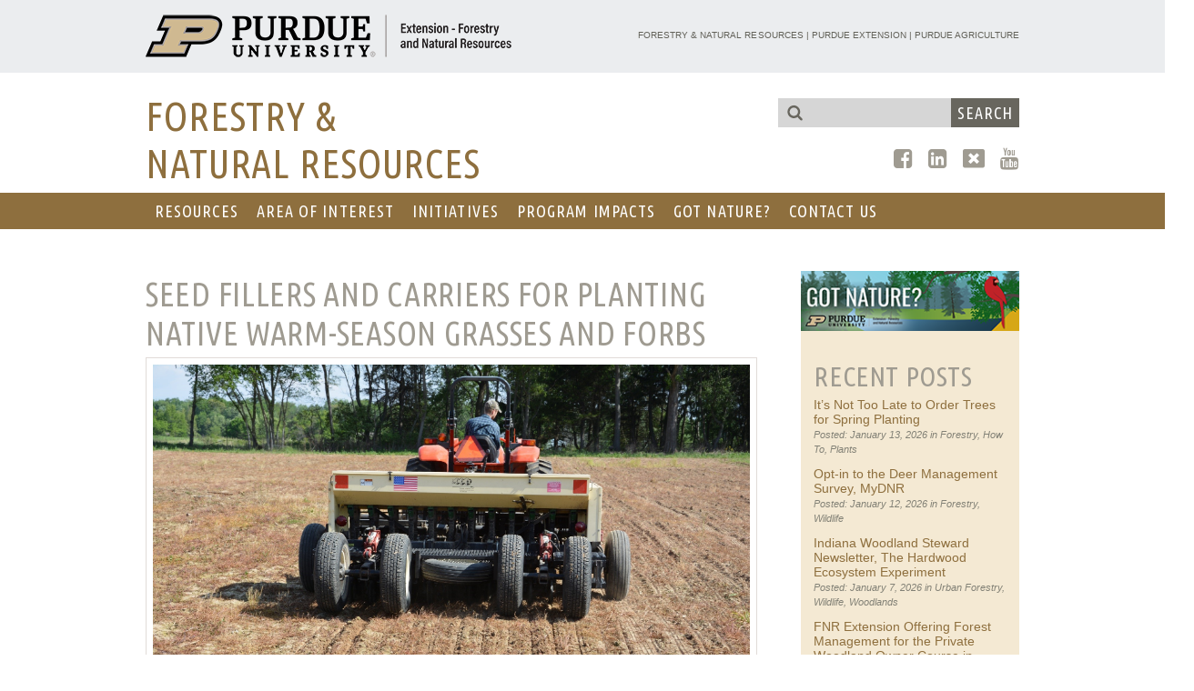

--- FILE ---
content_type: text/html; charset=UTF-8
request_url: https://purdue.edu/fnr/extension/seed-fillers-and-carriers/
body_size: 20272
content:
<!DOCTYPE html>
<html lang="en">
<head>
    <meta charset="utf-8">
    <meta http-equiv="X-UA-Compatible" content="IE=edge">
    <meta name="viewport" content="width=device-width, initial-scale=1">
    
<link rel="stylesheet" href="https://cdn.jsdelivr.net/npm/bootstrap@4.5.3/dist/css/bootstrap.min.css" integrity="sha384-TX8t27EcRE3e/ihU7zmQxVncDAy5uIKz4rEkgIXeMed4M0jlfIDPvg6uqKI2xXr2" crossorigin="anonymous">

<link rel="stylesheet" href="https://www.purdue.edu/fnr/extension/wp-content/themes/pufnr/normalize.css">
<link rel="stylesheet" href="https://www.purdue.edu/fnr/extension/wp-content/themes/pufnr/style.css">


<script src="https://www.purdue.edu/fnr/extension/wp-content/themes/pufnr/js/html5.js"></script>

<!-- START Custom Fonts and Icons -->
<link rel="stylesheet" href="https://cdnjs.cloudflare.com/ajax/libs/font-awesome/6.0.0-beta3/css/all.min.css"><link rel="stylesheet" href="https://www.purdue.edu/fnr/extension/wp-content/themes/pufnr/fonts/ubuntu-condensed/stylesheet.css">
<!-- END Custom Fonts and Icons -->
	
<!-- Data Tables -->
<link rel="stylesheet" type="text/css" href="https://cdn.datatables.net/1.10.19/css/jquery.dataTables.css">
  
<!-- Bootstrap --><link rel="stylesheet" href="https://maxcdn.bootstrapcdn.com/bootstrap/3.3.7/css/bootstrap.min.css"><script src="https://ajax.googleapis.com/ajax/libs/jquery/3.5.1/jquery.min.js"></script><script src="https://maxcdn.bootstrapcdn.com/bootstrap/3.3.7/js/bootstrap.min.js"></script><script src="https://www.purdue.edu/fnr/extension/wp-content/themes/pufnr/js/accordion.js"></script>


<!-- Start Google Analytics Tracking Script - Installed 4/24/12 by WSF -->

<script type="text/javascript">

  var _gaq = _gaq || [];
  _gaq.push(['_setAccount', 'UA-31151555-1']);
  _gaq.push(['_trackPageview']);

  (function() {
    var ga = document.createElement('script'); ga.type = 'text/javascript'; ga.async = true;
    ga.src = ('https:' == document.location.protocol ? 'https://ssl' : 'http://www') + '.google-analytics.com/ga.js';
    var s = document.getElementsByTagName('script')[0]; s.parentNode.insertBefore(ga, s);
  })();

</script>
<!-- End Google Analytics Tracking Script -->

	<style>img:is([sizes="auto" i], [sizes^="auto," i]) { contain-intrinsic-size: 3000px 1500px }</style>
	
		<!-- All in One SEO 4.9.1 - aioseo.com -->
		<title>Seed Fillers and Carriers for Planting Native Warm-Season Grasses and Forbs | Purdue Extension Forestry &amp; Natural Resources</title>
	<meta name="description" content="Seeding rates for native warm-season grass and forb mixtures (NWSG) have changed drastically over time. In the past, native grasses were planted without forbs at rates exceeding 10 lbs/ac. This may be ideal from a forage production standpoint, but this created dense stands of native grass with little to no forb component and lacked benefits" />
	<meta name="robots" content="max-image-preview:large" />
	<link rel="canonical" href="https://www.purdue.edu/fnr/extension/seed-fillers-and-carriers/" />
	<meta name="generator" content="All in One SEO (AIOSEO) 4.9.1" />
		<meta property="og:locale" content="en_US" />
		<meta property="og:site_name" content="Purdue Extension Forestry &amp; Natural Resources" />
		<meta property="og:type" content="article" />
		<meta property="og:title" content="Seed Fillers and Carriers for Planting Native Warm-Season Grasses and Forbs | Purdue Extension Forestry &amp; Natural Resources" />
		<meta property="og:description" content="Seeding rates for native warm-season grass and forb mixtures (NWSG) have changed drastically over time. In the past, native grasses were planted without forbs at rates exceeding 10 lbs/ac. This may be ideal from a forage production standpoint, but this created dense stands of native grass with little to no forb component and lacked benefits" />
		<meta property="og:url" content="https://www.purdue.edu/fnr/extension/seed-fillers-and-carriers/" />
		<meta property="fb:app_id" content="1879862815580087" />
		<meta property="fb:admins" content="84742127437" />
		<meta property="og:image" content="https://www.purdue.edu/fnr/extension/wp-content/uploads/2018/01/fillers1.jpg" />
		<meta property="og:image:secure_url" content="https://www.purdue.edu/fnr/extension/wp-content/uploads/2018/01/fillers1.jpg" />
		<meta property="article:tag" content="forestry" />
		<meta property="article:tag" content="gardening" />
		<meta property="article:tag" content="how to" />
		<meta property="article:tag" content="wildlife" />
		<meta property="article:tag" content="woodlands" />
		<meta property="article:published_time" content="2018-01-11T02:27:05+00:00" />
		<meta property="article:modified_time" content="2022-11-09T21:50:53+00:00" />
		<meta property="article:publisher" content="https://www.facebook.com/PurdueFNR" />
		<meta name="twitter:card" content="summary_large_image" />
		<meta name="twitter:site" content="@PurdueFNR" />
		<meta name="twitter:title" content="Seed Fillers and Carriers for Planting Native Warm-Season Grasses and Forbs | Purdue Extension Forestry &amp; Natural Resources" />
		<meta name="twitter:description" content="Seeding rates for native warm-season grass and forb mixtures (NWSG) have changed drastically over time. In the past, native grasses were planted without forbs at rates exceeding 10 lbs/ac. This may be ideal from a forage production standpoint, but this created dense stands of native grass with little to no forb component and lacked benefits" />
		<meta name="twitter:image" content="https://www.purdue.edu/fnr/extension/wp-content/uploads/2018/01/fillers1.jpg" />
		<script type="application/ld+json" class="aioseo-schema">
			{"@context":"https:\/\/schema.org","@graph":[{"@type":"BreadcrumbList","@id":"https:\/\/www.purdue.edu\/fnr\/extension\/seed-fillers-and-carriers\/#breadcrumblist","itemListElement":[{"@type":"ListItem","@id":"https:\/\/www.purdue.edu\/fnr\/extension#listItem","position":1,"name":"Home","item":"https:\/\/www.purdue.edu\/fnr\/extension","nextItem":{"@type":"ListItem","@id":"https:\/\/www.purdue.edu\/fnr\/extension\/seed-fillers-and-carriers\/#listItem","name":"Seed Fillers and Carriers for Planting Native Warm-Season Grasses and Forbs"}},{"@type":"ListItem","@id":"https:\/\/www.purdue.edu\/fnr\/extension\/seed-fillers-and-carriers\/#listItem","position":2,"name":"Seed Fillers and Carriers for Planting Native Warm-Season Grasses and Forbs","previousItem":{"@type":"ListItem","@id":"https:\/\/www.purdue.edu\/fnr\/extension#listItem","name":"Home"}}]},{"@type":"Organization","@id":"https:\/\/www.purdue.edu\/fnr\/extension\/#organization","name":"Purdue Extension - Forestry and Natural Resources","description":"Strengthening lives and livelihoods.","url":"https:\/\/www.purdue.edu\/fnr\/extension\/","telephone":"+17654943583","logo":{"@type":"ImageObject","url":"https:\/\/www.purdue.edu\/fnr\/extension\/wp-content\/uploads\/2020\/08\/PurduePExtFNRLogo.png","@id":"https:\/\/www.purdue.edu\/fnr\/extension\/seed-fillers-and-carriers\/#organizationLogo","width":600,"height":475,"caption":"Purdue University FNR Extension Logo"},"image":{"@id":"https:\/\/www.purdue.edu\/fnr\/extension\/seed-fillers-and-carriers\/#organizationLogo"},"sameAs":["https:\/\/www.instagram.com\/purduefnr\/","https:\/\/www.youtube.com\/channel\/UCV33U3KP3HDhxgJO1n7HuOA","https:\/\/www.linkedin.com\/company\/purduefnr"]},{"@type":"WebPage","@id":"https:\/\/www.purdue.edu\/fnr\/extension\/seed-fillers-and-carriers\/#webpage","url":"https:\/\/www.purdue.edu\/fnr\/extension\/seed-fillers-and-carriers\/","name":"Seed Fillers and Carriers for Planting Native Warm-Season Grasses and Forbs | Purdue Extension Forestry & Natural Resources","description":"Seeding rates for native warm-season grass and forb mixtures (NWSG) have changed drastically over time. In the past, native grasses were planted without forbs at rates exceeding 10 lbs\/ac. This may be ideal from a forage production standpoint, but this created dense stands of native grass with little to no forb component and lacked benefits","inLanguage":"en-US","isPartOf":{"@id":"https:\/\/www.purdue.edu\/fnr\/extension\/#website"},"breadcrumb":{"@id":"https:\/\/www.purdue.edu\/fnr\/extension\/seed-fillers-and-carriers\/#breadcrumblist"},"datePublished":"2018-01-11T02:27:05-04:00","dateModified":"2022-11-09T17:50:53-04:00"},{"@type":"WebSite","@id":"https:\/\/www.purdue.edu\/fnr\/extension\/#website","url":"https:\/\/www.purdue.edu\/fnr\/extension\/","name":"Purdue Extension Forestry & Natural Resources","description":"Strengthening lives and livelihoods.","inLanguage":"en-US","publisher":{"@id":"https:\/\/www.purdue.edu\/fnr\/extension\/#organization"}}]}
		</script>
		<!-- All in One SEO -->

<link rel='dns-prefetch' href='//static.addtoany.com' />
<link rel='dns-prefetch' href='//www.googletagmanager.com' />
<link rel='dns-prefetch' href='//fonts.googleapis.com' />
<script type="text/javascript">
/* <![CDATA[ */
window._wpemojiSettings = {"baseUrl":"https:\/\/s.w.org\/images\/core\/emoji\/16.0.1\/72x72\/","ext":".png","svgUrl":"https:\/\/s.w.org\/images\/core\/emoji\/16.0.1\/svg\/","svgExt":".svg","source":{"concatemoji":"https:\/\/www.purdue.edu\/fnr\/extension\/wp-includes\/js\/wp-emoji-release.min.js?ver=6.8.3"}};
/*! This file is auto-generated */
!function(s,n){var o,i,e;function c(e){try{var t={supportTests:e,timestamp:(new Date).valueOf()};sessionStorage.setItem(o,JSON.stringify(t))}catch(e){}}function p(e,t,n){e.clearRect(0,0,e.canvas.width,e.canvas.height),e.fillText(t,0,0);var t=new Uint32Array(e.getImageData(0,0,e.canvas.width,e.canvas.height).data),a=(e.clearRect(0,0,e.canvas.width,e.canvas.height),e.fillText(n,0,0),new Uint32Array(e.getImageData(0,0,e.canvas.width,e.canvas.height).data));return t.every(function(e,t){return e===a[t]})}function u(e,t){e.clearRect(0,0,e.canvas.width,e.canvas.height),e.fillText(t,0,0);for(var n=e.getImageData(16,16,1,1),a=0;a<n.data.length;a++)if(0!==n.data[a])return!1;return!0}function f(e,t,n,a){switch(t){case"flag":return n(e,"\ud83c\udff3\ufe0f\u200d\u26a7\ufe0f","\ud83c\udff3\ufe0f\u200b\u26a7\ufe0f")?!1:!n(e,"\ud83c\udde8\ud83c\uddf6","\ud83c\udde8\u200b\ud83c\uddf6")&&!n(e,"\ud83c\udff4\udb40\udc67\udb40\udc62\udb40\udc65\udb40\udc6e\udb40\udc67\udb40\udc7f","\ud83c\udff4\u200b\udb40\udc67\u200b\udb40\udc62\u200b\udb40\udc65\u200b\udb40\udc6e\u200b\udb40\udc67\u200b\udb40\udc7f");case"emoji":return!a(e,"\ud83e\udedf")}return!1}function g(e,t,n,a){var r="undefined"!=typeof WorkerGlobalScope&&self instanceof WorkerGlobalScope?new OffscreenCanvas(300,150):s.createElement("canvas"),o=r.getContext("2d",{willReadFrequently:!0}),i=(o.textBaseline="top",o.font="600 32px Arial",{});return e.forEach(function(e){i[e]=t(o,e,n,a)}),i}function t(e){var t=s.createElement("script");t.src=e,t.defer=!0,s.head.appendChild(t)}"undefined"!=typeof Promise&&(o="wpEmojiSettingsSupports",i=["flag","emoji"],n.supports={everything:!0,everythingExceptFlag:!0},e=new Promise(function(e){s.addEventListener("DOMContentLoaded",e,{once:!0})}),new Promise(function(t){var n=function(){try{var e=JSON.parse(sessionStorage.getItem(o));if("object"==typeof e&&"number"==typeof e.timestamp&&(new Date).valueOf()<e.timestamp+604800&&"object"==typeof e.supportTests)return e.supportTests}catch(e){}return null}();if(!n){if("undefined"!=typeof Worker&&"undefined"!=typeof OffscreenCanvas&&"undefined"!=typeof URL&&URL.createObjectURL&&"undefined"!=typeof Blob)try{var e="postMessage("+g.toString()+"("+[JSON.stringify(i),f.toString(),p.toString(),u.toString()].join(",")+"));",a=new Blob([e],{type:"text/javascript"}),r=new Worker(URL.createObjectURL(a),{name:"wpTestEmojiSupports"});return void(r.onmessage=function(e){c(n=e.data),r.terminate(),t(n)})}catch(e){}c(n=g(i,f,p,u))}t(n)}).then(function(e){for(var t in e)n.supports[t]=e[t],n.supports.everything=n.supports.everything&&n.supports[t],"flag"!==t&&(n.supports.everythingExceptFlag=n.supports.everythingExceptFlag&&n.supports[t]);n.supports.everythingExceptFlag=n.supports.everythingExceptFlag&&!n.supports.flag,n.DOMReady=!1,n.readyCallback=function(){n.DOMReady=!0}}).then(function(){return e}).then(function(){var e;n.supports.everything||(n.readyCallback(),(e=n.source||{}).concatemoji?t(e.concatemoji):e.wpemoji&&e.twemoji&&(t(e.twemoji),t(e.wpemoji)))}))}((window,document),window._wpemojiSettings);
/* ]]> */
</script>
<style id='wp-emoji-styles-inline-css' type='text/css'>

	img.wp-smiley, img.emoji {
		display: inline !important;
		border: none !important;
		box-shadow: none !important;
		height: 1em !important;
		width: 1em !important;
		margin: 0 0.07em !important;
		vertical-align: -0.1em !important;
		background: none !important;
		padding: 0 !important;
	}
</style>
<link rel='stylesheet' id='wp-block-library-css' href='https://www.purdue.edu/fnr/extension/wp-includes/css/dist/block-library/style.min.css?ver=6.8.3' type='text/css' media='all' />
<style id='classic-theme-styles-inline-css' type='text/css'>
/*! This file is auto-generated */
.wp-block-button__link{color:#fff;background-color:#32373c;border-radius:9999px;box-shadow:none;text-decoration:none;padding:calc(.667em + 2px) calc(1.333em + 2px);font-size:1.125em}.wp-block-file__button{background:#32373c;color:#fff;text-decoration:none}
</style>
<style id='caterhamcomputing-cc-child-pages-style-inline-css' type='text/css'>


</style>
<link rel='stylesheet' id='aioseo/css/src/vue/standalone/blocks/table-of-contents/global.scss-css' href='https://www.purdue.edu/fnr/extension/wp-content/plugins/all-in-one-seo-pack/dist/Lite/assets/css/table-of-contents/global.e90f6d47.css?ver=4.9.1' type='text/css' media='all' />
<style id='global-styles-inline-css' type='text/css'>
:root{--wp--preset--aspect-ratio--square: 1;--wp--preset--aspect-ratio--4-3: 4/3;--wp--preset--aspect-ratio--3-4: 3/4;--wp--preset--aspect-ratio--3-2: 3/2;--wp--preset--aspect-ratio--2-3: 2/3;--wp--preset--aspect-ratio--16-9: 16/9;--wp--preset--aspect-ratio--9-16: 9/16;--wp--preset--color--black: #000000;--wp--preset--color--cyan-bluish-gray: #abb8c3;--wp--preset--color--white: #ffffff;--wp--preset--color--pale-pink: #f78da7;--wp--preset--color--vivid-red: #cf2e2e;--wp--preset--color--luminous-vivid-orange: #ff6900;--wp--preset--color--luminous-vivid-amber: #fcb900;--wp--preset--color--light-green-cyan: #7bdcb5;--wp--preset--color--vivid-green-cyan: #00d084;--wp--preset--color--pale-cyan-blue: #8ed1fc;--wp--preset--color--vivid-cyan-blue: #0693e3;--wp--preset--color--vivid-purple: #9b51e0;--wp--preset--gradient--vivid-cyan-blue-to-vivid-purple: linear-gradient(135deg,rgba(6,147,227,1) 0%,rgb(155,81,224) 100%);--wp--preset--gradient--light-green-cyan-to-vivid-green-cyan: linear-gradient(135deg,rgb(122,220,180) 0%,rgb(0,208,130) 100%);--wp--preset--gradient--luminous-vivid-amber-to-luminous-vivid-orange: linear-gradient(135deg,rgba(252,185,0,1) 0%,rgba(255,105,0,1) 100%);--wp--preset--gradient--luminous-vivid-orange-to-vivid-red: linear-gradient(135deg,rgba(255,105,0,1) 0%,rgb(207,46,46) 100%);--wp--preset--gradient--very-light-gray-to-cyan-bluish-gray: linear-gradient(135deg,rgb(238,238,238) 0%,rgb(169,184,195) 100%);--wp--preset--gradient--cool-to-warm-spectrum: linear-gradient(135deg,rgb(74,234,220) 0%,rgb(151,120,209) 20%,rgb(207,42,186) 40%,rgb(238,44,130) 60%,rgb(251,105,98) 80%,rgb(254,248,76) 100%);--wp--preset--gradient--blush-light-purple: linear-gradient(135deg,rgb(255,206,236) 0%,rgb(152,150,240) 100%);--wp--preset--gradient--blush-bordeaux: linear-gradient(135deg,rgb(254,205,165) 0%,rgb(254,45,45) 50%,rgb(107,0,62) 100%);--wp--preset--gradient--luminous-dusk: linear-gradient(135deg,rgb(255,203,112) 0%,rgb(199,81,192) 50%,rgb(65,88,208) 100%);--wp--preset--gradient--pale-ocean: linear-gradient(135deg,rgb(255,245,203) 0%,rgb(182,227,212) 50%,rgb(51,167,181) 100%);--wp--preset--gradient--electric-grass: linear-gradient(135deg,rgb(202,248,128) 0%,rgb(113,206,126) 100%);--wp--preset--gradient--midnight: linear-gradient(135deg,rgb(2,3,129) 0%,rgb(40,116,252) 100%);--wp--preset--font-size--small: 13px;--wp--preset--font-size--medium: 20px;--wp--preset--font-size--large: 36px;--wp--preset--font-size--x-large: 42px;--wp--preset--spacing--20: 0.44rem;--wp--preset--spacing--30: 0.67rem;--wp--preset--spacing--40: 1rem;--wp--preset--spacing--50: 1.5rem;--wp--preset--spacing--60: 2.25rem;--wp--preset--spacing--70: 3.38rem;--wp--preset--spacing--80: 5.06rem;--wp--preset--shadow--natural: 6px 6px 9px rgba(0, 0, 0, 0.2);--wp--preset--shadow--deep: 12px 12px 50px rgba(0, 0, 0, 0.4);--wp--preset--shadow--sharp: 6px 6px 0px rgba(0, 0, 0, 0.2);--wp--preset--shadow--outlined: 6px 6px 0px -3px rgba(255, 255, 255, 1), 6px 6px rgba(0, 0, 0, 1);--wp--preset--shadow--crisp: 6px 6px 0px rgba(0, 0, 0, 1);}:where(.is-layout-flex){gap: 0.5em;}:where(.is-layout-grid){gap: 0.5em;}body .is-layout-flex{display: flex;}.is-layout-flex{flex-wrap: wrap;align-items: center;}.is-layout-flex > :is(*, div){margin: 0;}body .is-layout-grid{display: grid;}.is-layout-grid > :is(*, div){margin: 0;}:where(.wp-block-columns.is-layout-flex){gap: 2em;}:where(.wp-block-columns.is-layout-grid){gap: 2em;}:where(.wp-block-post-template.is-layout-flex){gap: 1.25em;}:where(.wp-block-post-template.is-layout-grid){gap: 1.25em;}.has-black-color{color: var(--wp--preset--color--black) !important;}.has-cyan-bluish-gray-color{color: var(--wp--preset--color--cyan-bluish-gray) !important;}.has-white-color{color: var(--wp--preset--color--white) !important;}.has-pale-pink-color{color: var(--wp--preset--color--pale-pink) !important;}.has-vivid-red-color{color: var(--wp--preset--color--vivid-red) !important;}.has-luminous-vivid-orange-color{color: var(--wp--preset--color--luminous-vivid-orange) !important;}.has-luminous-vivid-amber-color{color: var(--wp--preset--color--luminous-vivid-amber) !important;}.has-light-green-cyan-color{color: var(--wp--preset--color--light-green-cyan) !important;}.has-vivid-green-cyan-color{color: var(--wp--preset--color--vivid-green-cyan) !important;}.has-pale-cyan-blue-color{color: var(--wp--preset--color--pale-cyan-blue) !important;}.has-vivid-cyan-blue-color{color: var(--wp--preset--color--vivid-cyan-blue) !important;}.has-vivid-purple-color{color: var(--wp--preset--color--vivid-purple) !important;}.has-black-background-color{background-color: var(--wp--preset--color--black) !important;}.has-cyan-bluish-gray-background-color{background-color: var(--wp--preset--color--cyan-bluish-gray) !important;}.has-white-background-color{background-color: var(--wp--preset--color--white) !important;}.has-pale-pink-background-color{background-color: var(--wp--preset--color--pale-pink) !important;}.has-vivid-red-background-color{background-color: var(--wp--preset--color--vivid-red) !important;}.has-luminous-vivid-orange-background-color{background-color: var(--wp--preset--color--luminous-vivid-orange) !important;}.has-luminous-vivid-amber-background-color{background-color: var(--wp--preset--color--luminous-vivid-amber) !important;}.has-light-green-cyan-background-color{background-color: var(--wp--preset--color--light-green-cyan) !important;}.has-vivid-green-cyan-background-color{background-color: var(--wp--preset--color--vivid-green-cyan) !important;}.has-pale-cyan-blue-background-color{background-color: var(--wp--preset--color--pale-cyan-blue) !important;}.has-vivid-cyan-blue-background-color{background-color: var(--wp--preset--color--vivid-cyan-blue) !important;}.has-vivid-purple-background-color{background-color: var(--wp--preset--color--vivid-purple) !important;}.has-black-border-color{border-color: var(--wp--preset--color--black) !important;}.has-cyan-bluish-gray-border-color{border-color: var(--wp--preset--color--cyan-bluish-gray) !important;}.has-white-border-color{border-color: var(--wp--preset--color--white) !important;}.has-pale-pink-border-color{border-color: var(--wp--preset--color--pale-pink) !important;}.has-vivid-red-border-color{border-color: var(--wp--preset--color--vivid-red) !important;}.has-luminous-vivid-orange-border-color{border-color: var(--wp--preset--color--luminous-vivid-orange) !important;}.has-luminous-vivid-amber-border-color{border-color: var(--wp--preset--color--luminous-vivid-amber) !important;}.has-light-green-cyan-border-color{border-color: var(--wp--preset--color--light-green-cyan) !important;}.has-vivid-green-cyan-border-color{border-color: var(--wp--preset--color--vivid-green-cyan) !important;}.has-pale-cyan-blue-border-color{border-color: var(--wp--preset--color--pale-cyan-blue) !important;}.has-vivid-cyan-blue-border-color{border-color: var(--wp--preset--color--vivid-cyan-blue) !important;}.has-vivid-purple-border-color{border-color: var(--wp--preset--color--vivid-purple) !important;}.has-vivid-cyan-blue-to-vivid-purple-gradient-background{background: var(--wp--preset--gradient--vivid-cyan-blue-to-vivid-purple) !important;}.has-light-green-cyan-to-vivid-green-cyan-gradient-background{background: var(--wp--preset--gradient--light-green-cyan-to-vivid-green-cyan) !important;}.has-luminous-vivid-amber-to-luminous-vivid-orange-gradient-background{background: var(--wp--preset--gradient--luminous-vivid-amber-to-luminous-vivid-orange) !important;}.has-luminous-vivid-orange-to-vivid-red-gradient-background{background: var(--wp--preset--gradient--luminous-vivid-orange-to-vivid-red) !important;}.has-very-light-gray-to-cyan-bluish-gray-gradient-background{background: var(--wp--preset--gradient--very-light-gray-to-cyan-bluish-gray) !important;}.has-cool-to-warm-spectrum-gradient-background{background: var(--wp--preset--gradient--cool-to-warm-spectrum) !important;}.has-blush-light-purple-gradient-background{background: var(--wp--preset--gradient--blush-light-purple) !important;}.has-blush-bordeaux-gradient-background{background: var(--wp--preset--gradient--blush-bordeaux) !important;}.has-luminous-dusk-gradient-background{background: var(--wp--preset--gradient--luminous-dusk) !important;}.has-pale-ocean-gradient-background{background: var(--wp--preset--gradient--pale-ocean) !important;}.has-electric-grass-gradient-background{background: var(--wp--preset--gradient--electric-grass) !important;}.has-midnight-gradient-background{background: var(--wp--preset--gradient--midnight) !important;}.has-small-font-size{font-size: var(--wp--preset--font-size--small) !important;}.has-medium-font-size{font-size: var(--wp--preset--font-size--medium) !important;}.has-large-font-size{font-size: var(--wp--preset--font-size--large) !important;}.has-x-large-font-size{font-size: var(--wp--preset--font-size--x-large) !important;}
:where(.wp-block-post-template.is-layout-flex){gap: 1.25em;}:where(.wp-block-post-template.is-layout-grid){gap: 1.25em;}
:where(.wp-block-columns.is-layout-flex){gap: 2em;}:where(.wp-block-columns.is-layout-grid){gap: 2em;}
:root :where(.wp-block-pullquote){font-size: 1.5em;line-height: 1.6;}
</style>
<link rel='stylesheet' id='ccchildpagescss-css' href='https://www.purdue.edu/fnr/extension/wp-content/plugins/cc-child-pages/includes/css/styles.css?ver=1.43' type='text/css' media='all' />
<link rel='stylesheet' id='ccchildpagesskincss-css' href='https://www.purdue.edu/fnr/extension/wp-content/plugins/cc-child-pages/includes/css/skins.css?ver=1.43' type='text/css' media='all' />
<link rel='stylesheet' id='events-manager-css' href='https://www.purdue.edu/fnr/extension/wp-content/plugins/events-manager/includes/css/events-manager.min.css?ver=7.2.2.1' type='text/css' media='all' />
<style id='events-manager-inline-css' type='text/css'>
body .em { --font-family : inherit; --font-weight : inherit; --font-size : 1em; --line-height : inherit; }
</style>
<link rel='stylesheet' id='meteor-slides-css' href='https://www.purdue.edu/fnr/extension/wp-content/plugins/meteor-slides/css/meteor-slides.css?ver=1.0' type='text/css' media='all' />
<link rel='stylesheet' id='wp-faq-public-style-css' href='https://www.purdue.edu/fnr/extension/wp-content/plugins/sp-faq/assets/css/wp-faq-public.css?ver=3.9.4' type='text/css' media='all' />
<link rel='stylesheet' id='udefault-css' href='https://www.purdue.edu/fnr/extension/wp-content/plugins/ultimate-wp-query-search-filter/themes/default.css?ver=all' type='text/css' media='all' />
<link rel='stylesheet' id='wpa-style-css' href='https://www.purdue.edu/fnr/extension/wp-content/plugins/wp-accessibility/css/wpa-style.css?ver=2.2.6' type='text/css' media='all' />
<style id='wpa-style-inline-css' type='text/css'>
:root { --admin-bar-top : 7px; }
</style>
<link rel='stylesheet' id='responsive-lightbox-swipebox-css' href='https://www.purdue.edu/fnr/extension/wp-content/plugins/responsive-lightbox/assets/swipebox/swipebox.min.css?ver=1.5.2' type='text/css' media='all' />
<link rel='stylesheet' id='megamenu-css' href='https://www.purdue.edu/fnr/extension/wp-content/uploads/maxmegamenu/style.css?ver=2f0382' type='text/css' media='all' />
<link rel='stylesheet' id='dashicons-css' href='https://www.purdue.edu/fnr/extension/wp-includes/css/dashicons.min.css?ver=6.8.3' type='text/css' media='all' />
<link rel='stylesheet' id='megamenu-google-fonts-css' href='//fonts.googleapis.com/css?family=Ubuntu+Condensed%3A400%2C700&#038;ver=6.8.3' type='text/css' media='all' />
<link rel='stylesheet' id='megamenu-genericons-css' href='https://www.purdue.edu/fnr/extension/wp-content/plugins/megamenu-pro/icons/genericons/genericons/genericons.css?ver=2.2.8' type='text/css' media='all' />
<link rel='stylesheet' id='megamenu-fontawesome-css' href='https://www.purdue.edu/fnr/extension/wp-content/plugins/megamenu-pro/icons/fontawesome/css/font-awesome.min.css?ver=2.2.8' type='text/css' media='all' />
<link rel='stylesheet' id='megamenu-fontawesome5-css' href='https://www.purdue.edu/fnr/extension/wp-content/plugins/megamenu-pro/icons/fontawesome5/css/all.min.css?ver=2.2.8' type='text/css' media='all' />
<link rel='stylesheet' id='addtoany-css' href='https://www.purdue.edu/fnr/extension/wp-content/plugins/add-to-any/addtoany.min.css?ver=1.16' type='text/css' media='all' />
<link rel='stylesheet' id='__EPYT__style-css' href='https://www.purdue.edu/fnr/extension/wp-content/plugins/youtube-embed-plus/styles/ytprefs.min.css?ver=14.2.3.2' type='text/css' media='all' />
<style id='__EPYT__style-inline-css' type='text/css'>

                .epyt-gallery-thumb {
                        width: 33.333%;
                }
                
</style>
<script type="text/javascript" src="https://www.purdue.edu/fnr/extension/wp-includes/js/jquery/jquery.min.js?ver=3.7.1" id="jquery-core-js"></script>
<script type="text/javascript" src="https://www.purdue.edu/fnr/extension/wp-includes/js/jquery/jquery-migrate.min.js?ver=3.4.1" id="jquery-migrate-js"></script>
<script type="text/javascript" src="https://www.purdue.edu/fnr/extension/wp-includes/js/jquery/ui/core.min.js?ver=1.13.3" id="jquery-ui-core-js"></script>
<script type="text/javascript" src="https://www.purdue.edu/fnr/extension/wp-includes/js/jquery/ui/mouse.min.js?ver=1.13.3" id="jquery-ui-mouse-js"></script>
<script type="text/javascript" src="https://www.purdue.edu/fnr/extension/wp-includes/js/jquery/ui/sortable.min.js?ver=1.13.3" id="jquery-ui-sortable-js"></script>
<script type="text/javascript" src="https://www.purdue.edu/fnr/extension/wp-includes/js/jquery/ui/datepicker.min.js?ver=1.13.3" id="jquery-ui-datepicker-js"></script>
<script type="text/javascript" id="jquery-ui-datepicker-js-after">
/* <![CDATA[ */
jQuery(function(jQuery){jQuery.datepicker.setDefaults({"closeText":"Close","currentText":"Today","monthNames":["January","February","March","April","May","June","July","August","September","October","November","December"],"monthNamesShort":["Jan","Feb","Mar","Apr","May","Jun","Jul","Aug","Sep","Oct","Nov","Dec"],"nextText":"Next","prevText":"Previous","dayNames":["Sunday","Monday","Tuesday","Wednesday","Thursday","Friday","Saturday"],"dayNamesShort":["Sun","Mon","Tue","Wed","Thu","Fri","Sat"],"dayNamesMin":["S","M","T","W","T","F","S"],"dateFormat":"MM d, yy","firstDay":1,"isRTL":false});});
/* ]]> */
</script>
<script type="text/javascript" src="https://www.purdue.edu/fnr/extension/wp-includes/js/jquery/ui/resizable.min.js?ver=1.13.3" id="jquery-ui-resizable-js"></script>
<script type="text/javascript" src="https://www.purdue.edu/fnr/extension/wp-includes/js/jquery/ui/draggable.min.js?ver=1.13.3" id="jquery-ui-draggable-js"></script>
<script type="text/javascript" src="https://www.purdue.edu/fnr/extension/wp-includes/js/jquery/ui/controlgroup.min.js?ver=1.13.3" id="jquery-ui-controlgroup-js"></script>
<script type="text/javascript" src="https://www.purdue.edu/fnr/extension/wp-includes/js/jquery/ui/checkboxradio.min.js?ver=1.13.3" id="jquery-ui-checkboxradio-js"></script>
<script type="text/javascript" src="https://www.purdue.edu/fnr/extension/wp-includes/js/jquery/ui/button.min.js?ver=1.13.3" id="jquery-ui-button-js"></script>
<script type="text/javascript" src="https://www.purdue.edu/fnr/extension/wp-includes/js/jquery/ui/dialog.min.js?ver=1.13.3" id="jquery-ui-dialog-js"></script>
<script type="text/javascript" id="events-manager-js-extra">
/* <![CDATA[ */
var EM = {"ajaxurl":"https:\/\/www.purdue.edu\/fnr\/extension\/wp-admin\/admin-ajax.php","locationajaxurl":"https:\/\/www.purdue.edu\/fnr\/extension\/wp-admin\/admin-ajax.php?action=locations_search","firstDay":"1","locale":"en","dateFormat":"yy-mm-dd","ui_css":"https:\/\/www.purdue.edu\/fnr\/extension\/wp-content\/plugins\/events-manager\/includes\/css\/jquery-ui\/build.min.css","show24hours":"0","is_ssl":"1","autocomplete_limit":"10","calendar":{"breakpoints":{"small":560,"medium":908,"large":false}},"phone":"","datepicker":{"format":"m\/d\/Y"},"search":{"breakpoints":{"small":650,"medium":850,"full":false}},"url":"https:\/\/www.purdue.edu\/fnr\/extension\/wp-content\/plugins\/events-manager","assets":{"input.em-uploader":{"js":{"em-uploader":{"url":"https:\/\/www.purdue.edu\/fnr\/extension\/wp-content\/plugins\/events-manager\/includes\/js\/em-uploader.js?v=7.2.2.1","event":"em_uploader_ready","requires":"filepond"},"filepond-validate-size":"filepond\/plugins\/filepond-plugin-file-validate-size.js?v=7.2.2.1","filepond-validate-type":"filepond\/plugins\/filepond-plugin-file-validate-type.js?v=7.2.2.1","filepond-image-validate-size":"filepond\/plugins\/filepond-plugin-image-validate-size.js?v=7.2.2.1","filepond-exif-orientation":"filepond\/plugins\/filepond-plugin-image-exif-orientation.js?v=7.2.2.1","filepond-get-file":"filepond\/plugins\/filepond-plugin-get-file.js?v=7.2.2.1","filepond-plugin-image-overlay":"filepond\/plugins\/filepond-plugin-image-overlay.js?v=7.2.2.1","filepond-plugin-image-thumbnail":"filepond\/plugins\/filepond-plugin-image-thumbnail.js?v=7.2.2.1","filepond-plugin-pdf-preview-overlay":"filepond\/plugins\/filepond-plugin-pdf-preview-overlay.js?v=7.2.2.1","filepond-plugin-file-icon":"filepond\/plugins\/filepond-plugin-file-icon.js?v=7.2.2.1","filepond":{"url":"filepond\/filepond.js?v=7.2.2.1","locale":""}},"css":{"em-filepond":"filepond\/em-filepond.min.css?v=7.2.2.1","filepond-preview":"filepond\/plugins\/filepond-plugin-image-preview.min.css?v=7.2.2.1","filepond-plugin-image-overlay":"filepond\/plugins\/filepond-plugin-image-overlay.min.css?v=7.2.2.1","filepond-get-file":"filepond\/plugins\/filepond-plugin-get-file.min.css?v=7.2.2.1"}},".em-event-editor":{"js":{"event-editor":{"url":"https:\/\/www.purdue.edu\/fnr\/extension\/wp-content\/plugins\/events-manager\/includes\/js\/events-manager-event-editor.js?v=7.2.2.1","event":"em_event_editor_ready"}},"css":{"event-editor":"https:\/\/www.purdue.edu\/fnr\/extension\/wp-content\/plugins\/events-manager\/includes\/css\/events-manager-event-editor.min.css?v=7.2.2.1"}},".em-recurrence-sets, .em-timezone":{"js":{"luxon":{"url":"luxon\/luxon.js?v=7.2.2.1","event":"em_luxon_ready"}}},".em-booking-form, #em-booking-form, .em-booking-recurring, .em-event-booking-form":{"js":{"em-bookings":{"url":"https:\/\/www.purdue.edu\/fnr\/extension\/wp-content\/plugins\/events-manager\/includes\/js\/bookingsform.js?v=7.2.2.1","event":"em_booking_form_js_loaded"}}},"#em-opt-archetypes":{"js":{"archetypes":"https:\/\/www.purdue.edu\/fnr\/extension\/wp-content\/plugins\/events-manager\/includes\/js\/admin-archetype-editor.js?v=7.2.2.1","archetypes_ms":"https:\/\/www.purdue.edu\/fnr\/extension\/wp-content\/plugins\/events-manager\/includes\/js\/admin-archetypes.js?v=7.2.2.1","qs":"qs\/qs.js?v=7.2.2.1"}}},"cached":"1","uploads":{"endpoint":"https:\/\/www.purdue.edu\/fnr\/extension\/wp-json\/events-manager\/v1\/uploads","nonce":"e1caf6579b","delete_confirm":"Are you sure you want to delete this file? It will be deleted upon submission.","images":{"max_file_size":"dbem_uploads_max_file_size","image_max_width":"700","image_max_height":"700","image_min_width":"50","image_min_height":"50"},"files":{"max_file_size":"dbem_uploads_max_file_size","types":[]}},"api_nonce":"c7193831b7","google_maps_api":"AIzaSyC-gczfbNTqDpwNDN1PBCDJWE3Z0RUKjQo","txt_search":"Search","txt_searching":"Searching...","txt_loading":"Loading...","event_detach_warning":"Are you sure you want to detach this event? By doing so, this event will be independent of the recurring set of events.","delete_recurrence_warning":"Are you sure you want to delete all recurrences of this event? All events will be moved to trash."};
/* ]]> */
</script>
<script type="text/javascript" src="https://www.purdue.edu/fnr/extension/wp-content/plugins/events-manager/includes/js/events-manager.js?ver=7.2.2.1" id="events-manager-js"></script>
<script type="text/javascript" src="https://www.purdue.edu/fnr/extension/wp-content/plugins/meteor-slides/js/jquery.cycle.all.js?ver=6.8.3" id="jquery-cycle-js"></script>
<script type="text/javascript" src="https://www.purdue.edu/fnr/extension/wp-content/plugins/meteor-slides/js/jquery.metadata.v2.js?ver=6.8.3" id="jquery-metadata-js"></script>
<script type="text/javascript" src="https://www.purdue.edu/fnr/extension/wp-content/plugins/meteor-slides/js/jquery.touchwipe.1.1.1.js?ver=6.8.3" id="jquery-touchwipe-js"></script>
<script type="text/javascript" id="meteorslides-script-js-extra">
/* <![CDATA[ */
var meteorslidessettings = {"meteorslideshowspeed":"2000","meteorslideshowduration":"5000","meteorslideshowheight":"268","meteorslideshowwidth":"1000","meteorslideshowtransition":"fade"};
/* ]]> */
</script>
<script type="text/javascript" src="https://www.purdue.edu/fnr/extension/wp-content/plugins/meteor-slides/js/slideshow.js?ver=6.8.3" id="meteorslides-script-js"></script>
<script type="text/javascript" id="addtoany-core-js-before">
/* <![CDATA[ */
window.a2a_config=window.a2a_config||{};a2a_config.callbacks=[];a2a_config.overlays=[];a2a_config.templates={};
a2a_config.callbacks.push({ready:function(){document.querySelectorAll(".a2a_s_undefined").forEach(function(emptyIcon){emptyIcon.parentElement.style.display="none";})}});
/* ]]> */
</script>
<script type="text/javascript" defer src="https://static.addtoany.com/menu/page.js" id="addtoany-core-js"></script>
<script type="text/javascript" defer src="https://www.purdue.edu/fnr/extension/wp-content/plugins/add-to-any/addtoany.min.js?ver=1.1" id="addtoany-jquery-js"></script>
<script type="text/javascript" src="https://www.purdue.edu/fnr/extension/wp-content/plugins/related-posts-thumbnails/assets/js/front.min.js?ver=4.3.1" id="rpt_front_style-js"></script>
<script type="text/javascript" src="https://www.purdue.edu/fnr/extension/wp-content/plugins/related-posts-thumbnails/assets/js/lazy-load.js?ver=4.3.1" id="rpt-lazy-load-js"></script>
<script type="text/javascript" src="https://www.purdue.edu/fnr/extension/wp-content/plugins/responsive-lightbox/assets/swipebox/jquery.swipebox.min.js?ver=1.5.2" id="responsive-lightbox-swipebox-js"></script>
<script type="text/javascript" src="https://www.purdue.edu/fnr/extension/wp-includes/js/underscore.min.js?ver=1.13.7" id="underscore-js"></script>
<script type="text/javascript" src="https://www.purdue.edu/fnr/extension/wp-content/plugins/responsive-lightbox/assets/infinitescroll/infinite-scroll.pkgd.min.js?ver=4.0.1" id="responsive-lightbox-infinite-scroll-js"></script>
<script type="text/javascript" id="responsive-lightbox-js-before">
/* <![CDATA[ */
var rlArgs = {"script":"swipebox","selector":"lightbox","customEvents":"","activeGalleries":false,"animation":true,"hideCloseButtonOnMobile":false,"removeBarsOnMobile":false,"hideBars":true,"hideBarsDelay":5000,"videoMaxWidth":1080,"useSVG":true,"loopAtEnd":false,"woocommerce_gallery":false,"ajaxurl":"https:\/\/www.purdue.edu\/fnr\/extension\/wp-admin\/admin-ajax.php","nonce":"b4f54a6639","preview":false,"postId":10133,"scriptExtension":false};
/* ]]> */
</script>
<script type="text/javascript" src="https://www.purdue.edu/fnr/extension/wp-content/plugins/responsive-lightbox/js/front.js?ver=2.5.4" id="responsive-lightbox-js"></script>

<!-- Google tag (gtag.js) snippet added by Site Kit -->
<!-- Google Analytics snippet added by Site Kit -->
<script type="text/javascript" src="https://www.googletagmanager.com/gtag/js?id=GT-MBGHTXPQ" id="google_gtagjs-js" async></script>
<script type="text/javascript" id="google_gtagjs-js-after">
/* <![CDATA[ */
window.dataLayer = window.dataLayer || [];function gtag(){dataLayer.push(arguments);}
gtag("set","linker",{"domains":["www.purdue.edu"]});
gtag("js", new Date());
gtag("set", "developer_id.dZTNiMT", true);
gtag("config", "GT-MBGHTXPQ");
/* ]]> */
</script>
<script type="text/javascript" id="__ytprefs__-js-extra">
/* <![CDATA[ */
var _EPYT_ = {"ajaxurl":"https:\/\/www.purdue.edu\/fnr\/extension\/wp-admin\/admin-ajax.php","security":"e440c7a2f2","gallery_scrolloffset":"20","eppathtoscripts":"https:\/\/www.purdue.edu\/fnr\/extension\/wp-content\/plugins\/youtube-embed-plus\/scripts\/","eppath":"https:\/\/www.purdue.edu\/fnr\/extension\/wp-content\/plugins\/youtube-embed-plus\/","epresponsiveselector":"[\"iframe.__youtube_prefs__\",\"iframe[src*='youtube.com']\",\"iframe[src*='youtube-nocookie.com']\",\"iframe[data-ep-src*='youtube.com']\",\"iframe[data-ep-src*='youtube-nocookie.com']\",\"iframe[data-ep-gallerysrc*='youtube.com']\"]","epdovol":"1","version":"14.2.3.2","evselector":"iframe.__youtube_prefs__[src], iframe[src*=\"youtube.com\/embed\/\"], iframe[src*=\"youtube-nocookie.com\/embed\/\"]","ajax_compat":"","maxres_facade":"eager","ytapi_load":"light","pause_others":"","stopMobileBuffer":"1","facade_mode":"","not_live_on_channel":""};
/* ]]> */
</script>
<script type="text/javascript" src="https://www.purdue.edu/fnr/extension/wp-content/plugins/youtube-embed-plus/scripts/ytprefs.min.js?ver=14.2.3.2" id="__ytprefs__-js"></script>
<link rel="https://api.w.org/" href="https://www.purdue.edu/fnr/extension/wp-json/" /><link rel="alternate" title="JSON" type="application/json" href="https://www.purdue.edu/fnr/extension/wp-json/wp/v2/pages/10133" /><link rel="EditURI" type="application/rsd+xml" title="RSD" href="https://www.purdue.edu/fnr/extension/xmlrpc.php?rsd" />
<meta name="generator" content="WordPress 6.8.3" />
<link rel='shortlink' href='https://www.purdue.edu/fnr/extension/?p=10133' />
<link rel="alternate" title="oEmbed (JSON)" type="application/json+oembed" href="https://www.purdue.edu/fnr/extension/wp-json/oembed/1.0/embed?url=https%3A%2F%2Fwww.purdue.edu%2Ffnr%2Fextension%2Fseed-fillers-and-carriers%2F" />
<link rel="alternate" title="oEmbed (XML)" type="text/xml+oembed" href="https://www.purdue.edu/fnr/extension/wp-json/oembed/1.0/embed?url=https%3A%2F%2Fwww.purdue.edu%2Ffnr%2Fextension%2Fseed-fillers-and-carriers%2F&#038;format=xml" />
<meta name="generator" content="Site Kit by Google 1.167.0" />        <style>
            #related_posts_thumbnails li {
                border-right: 1px solid #ffffff;
                background-color: #ffffff            }

            #related_posts_thumbnails li:hover {
                background-color: #eeeeee;
            }

            .relpost_content {
                font-size: 12px;
                color: #333333;
            }

            .relpost-block-single {
                background-color: #ffffff;
                border-right: 1px solid #ffffff;
                border-left: 1px solid #ffffff;
                margin-right: -1px;
            }

            .relpost-block-single:hover {
                background-color: #eeeeee;
            }
        </style>

        <meta name="google-site-verification" content="tpyUu2z_wHSTANO37f679UmC62EGpwU3PbuvVfPrPik"><style type="text/css">/** Mega Menu CSS: fs **/</style>
</head>

<body class="wp-singular page-template page-template-template-blogSide page-template-template-blogSide-php page page-id-10133 wp-theme-pufnr mega-menu-primary-menu">

  <!-- Load Facebook SDK for JavaScript -->
  <div id="fb-root"></div>
  <script async defer src="https://connect.facebook.net/en_US/sdk.js#xfbml=1&version=v3.2"></script>
<!-- Go to www.addthis.com/dashboard to customize your tools -->
<script type="text/javascript" src="//s7.addthis.com/js/300/addthis_widget.js#pubid=ra-5600666cd0dededc" async></script>

<div class="wrapperSticky">
  	<header id="mainHeader">
		<div class="container-fluid">
			<div class="row d-flex">
<div class="col-12 order-2 order-md-1 px-0">
    	<div id="purdueExBanner" class="full group">
        	<div class="wrapper">
            	<div id="exLogo">
				
				<h2 class="extension-title">
					<img src="https://www.purdue.edu/fnr/extension/wp-content/themes/pufnr/images/PurdueExtFNRlogo.png" alt="Purdue University - Extension - Forestry and Natural Resources"/>
					<span class="sr-only">Purdue University - Extension - Forestry and Natural Resources</span>
				</h2>
					
				</div><!-- end logo -->
            	<div id="extensionLinks">
                	<a href="https://ag.purdue.edu/fnr/" target="_blank">Forestry&nbsp;&amp;&nbsp;Natural Resources</a> | <a href="https://extension.purdue.edu/" target="_blank">Purdue&nbsp;Extension</a> | <a href="https://ag.purdue.edu/" target="_blank">Purdue&nbsp;Agriculture</a>
                </div>
            </div><!-- end wrapper -->
        </div><!-- end purdueExHead -->
				</div><!-- .col-12 -->
<div class="col-12 order-3 order-md-2  px-0">
    	<div id="fnrHead" class="full group">
			<div class="wrapper">
        		<div id="siteTitle">
                	<h1><a href="https://www.purdue.edu/fnr/extension">Forestry &amp;
					Natural&nbsp;Resources</a></h1>
        		</div><!-- end siteTitle -->
                <div id="topSearch">
                	<form role="search" method="get" id="searchform" class="searchform" action="https://www.purdue.edu/fnr/extension/">
				<div>
					<label class="screen-reader-text" for="s">Search for:</label>
					<input type="text" value="" name="s" id="s" />
					<input type="submit" id="searchsubmit" value="Search" />
				</div>
			</form>                </div><!-- end topSearch -->
                <div id="socialLinks">
                	<a href="https://www.facebook.com/PurdueFNR" target="_blank"><i class="fa fa-facebook-square"></i></a>
                    <a href="https://www.linkedin.com/company/purduefnr" target="_blank"><i class="fa fa-linkedin-square"></i></a>
                    <a href="https://x.com/PurdueFNR" target="_blank"><i class="fa fa-square-xmark"></i></a>
                    <a href="https://www.youtube.com/channel/UCV33U3KP3HDhxgJO1n7HuOA" target="_blank"><i class="fa fa-youtube"></i></a>
                </div>
            </div><!-- end wrapper -->
		</div><!-- end #fnrHead -->
				</div><!-- /.col-12 -->
<div class="col-12 order-1 order-md-3 px-0">
        <div id="navHead" class="full group">
        	<div class="wrapper">
        		<div id="mainNavCon" class="group">
        			<nav id="mainNav">
                    <div id="mega-menu-wrap-primary-menu" class="mega-menu-wrap"><div class="mega-menu-toggle"><div class="mega-toggle-blocks-left"><div class='mega-toggle-block mega-spacer-block mega-toggle-block-1' id='mega-toggle-block-1'></div><div class='mega-toggle-block mega-icon-block mega-toggle-block-2' id='mega-toggle-block-2'><a class='mega-icon' href='https://www.facebook.com/PurdueFNR' target='_blank'></a></div><div class='mega-toggle-block mega-spacer-block mega-toggle-block-3' id='mega-toggle-block-3'></div><div class='mega-toggle-block mega-icon-block mega-toggle-block-4' id='mega-toggle-block-4'><a class='mega-icon' href='https://www.linkedin.com/company/purduefnr' target='_blank'></a></div><div class='mega-toggle-block mega-spacer-block mega-toggle-block-5' id='mega-toggle-block-5'></div><div class='mega-toggle-block mega-icon-block mega-toggle-block-6' id='mega-toggle-block-6'><a class='mega-icon' href='https://www.twitter.com/PurdueFNR' target='_blank'></a></div><div class='mega-toggle-block mega-spacer-block mega-toggle-block-7' id='mega-toggle-block-7'></div><div class='mega-toggle-block mega-icon-block mega-toggle-block-8' id='mega-toggle-block-8'><a class='mega-icon' href='https://www.youtube.com/channel/UCV33U3KP3HDhxgJO1n7HuOA' target='_blank'></a></div></div><div class="mega-toggle-blocks-center"></div><div class="mega-toggle-blocks-right"><div class='mega-toggle-block mega-search-block mega-toggle-block-9' id='mega-toggle-block-9'><div class='mega-search-wrap'><form class='mega-search expand-to-left mega-search-closed' action='https://www.purdue.edu/fnr/extension/'>
                        <span class='dashicons dashicons-search search-icon'></span>
                        <input type='submit' value='Search'>
                        <input type='text' aria-label='Search' data-placeholder='Search' name='s'>
                        
                    </form></div></div><div class='mega-toggle-block mega-spacer-block mega-toggle-block-10' id='mega-toggle-block-10'></div><div class='mega-toggle-block mega-menu-toggle-animated-block mega-toggle-block-11' id='mega-toggle-block-11'><button aria-label="Toggle Menu" class="mega-toggle-animated mega-toggle-animated-slider" type="button" aria-expanded="false">
                  <span class="mega-toggle-animated-box">
                    <span class="mega-toggle-animated-inner"></span>
                  </span>
                </button></div></div></div><ul id="mega-menu-primary-menu" class="mega-menu max-mega-menu mega-menu-horizontal mega-no-js" data-event="hover_intent" data-effect="fade_up" data-effect-speed="200" data-effect-mobile="disabled" data-effect-speed-mobile="0" data-mobile-force-width="false" data-second-click="go" data-document-click="collapse" data-vertical-behaviour="standard" data-breakpoint="768" data-unbind="true" data-mobile-state="collapse_all" data-mobile-direction="vertical" data-hover-intent-timeout="300" data-hover-intent-interval="100"><li class="mega-menu-item mega-menu-item-type-post_type mega-menu-item-object-page mega-menu-item-has-children mega-align-bottom-left mega-menu-flyout mega-hide-arrow mega-menu-item-5213" id="mega-menu-item-5213"><a class="mega-menu-link" href="https://www.purdue.edu/fnr/extension/resources/" aria-expanded="false" tabindex="0">RESOURCES<span class="mega-indicator" aria-hidden="true"></span></a>
<ul class="mega-sub-menu">
<li class="mega-menu-item mega-menu-item-type-post_type mega-menu-item-object-page mega-menu-item-5214" id="mega-menu-item-5214"><a class="mega-menu-link" href="https://www.purdue.edu/fnr/extension/resources/publications/">Publications</a></li><li class="mega-menu-item mega-menu-item-type-post_type mega-menu-item-object-page mega-menu-item-5215" id="mega-menu-item-5215"><a class="mega-menu-link" href="https://www.purdue.edu/fnr/extension/resources/videos/">Videos</a></li><li class="mega-menu-item mega-menu-item-type-post_type mega-menu-item-object-page mega-menu-item-14668" id="mega-menu-item-14668"><a class="mega-menu-link" href="https://www.purdue.edu/fnr/extension/webinar/">Webinars</a></li><li class="mega-menu-item mega-menu-item-type-post_type mega-menu-item-object-page mega-menu-item-has-children mega-menu-item-5228" id="mega-menu-item-5228"><a class="mega-menu-link" href="https://www.purdue.edu/fnr/extension/faqs/" aria-expanded="false">FAQs<span class="mega-indicator" aria-hidden="true"></span></a>
	<ul class="mega-sub-menu">
<li class="mega-menu-item mega-menu-item-type-post_type mega-menu-item-object-page mega-menu-item-7804" id="mega-menu-item-7804"><a class="mega-menu-link" href="https://www.purdue.edu/fnr/extension/bovine-tb/">Bovine Tb</a></li>	</ul>
</li><li class="mega-menu-item mega-menu-item-type-post_type mega-menu-item-object-page mega-menu-item-5218" id="mega-menu-item-5218"><a class="mega-menu-link" href="https://www.purdue.edu/fnr/extension/resources/apps/">Apps &amp; Tools</a></li><li class="mega-menu-item mega-menu-item-type-post_type mega-menu-item-object-page mega-menu-item-5273" id="mega-menu-item-5273"><a class="mega-menu-link" href="https://www.purdue.edu/fnr/extension/resources/for-teachers/">For Teachers</a></li><li class="mega-menu-item mega-menu-item-type-post_type mega-menu-item-object-page mega-menu-item-17014" id="mega-menu-item-17014"><a class="mega-menu-link" href="https://www.purdue.edu/fnr/extension/frogs-and-toads-of-indiana/">Sounds-Frogs and Toads</a></li><li class="mega-menu-item mega-menu-item-type-custom mega-menu-item-object-custom mega-menu-item-27775" id="mega-menu-item-27775"><a class="mega-menu-link" href="https://ag.purdue.edu/department/fnr/fifty-tree-library/">Fifty Common Trees of IN</a></li><li class="mega-menu-item mega-menu-item-type-post_type mega-menu-item-object-page mega-menu-item-34542" id="mega-menu-item-34542"><a class="mega-menu-link" href="https://www.purdue.edu/fnr/extension/explore-oak-resources/">Explore the Rich World of Oaks</a></li><li class="mega-menu-item mega-menu-item-type-post_type mega-menu-item-object-page mega-menu-item-5274" id="mega-menu-item-5274"><a class="mega-menu-link" href="https://www.purdue.edu/fnr/extension/resources/helpful-links/">Helpful Links</a></li></ul>
</li><li class="mega-menu-item mega-menu-item-type-post_type mega-menu-item-object-page mega-menu-item-has-children mega-align-bottom-left mega-menu-flyout mega-hide-arrow mega-menu-item-5219" id="mega-menu-item-5219"><a class="mega-menu-link" href="https://www.purdue.edu/fnr/extension/area-of-interest/" aria-expanded="false" tabindex="0">AREA OF INTEREST<span class="mega-indicator" aria-hidden="true"></span></a>
<ul class="mega-sub-menu">
<li class="mega-menu-item mega-menu-item-type-post_type mega-menu-item-object-page mega-menu-item-5220" id="mega-menu-item-5220"><a class="mega-menu-link" href="https://www.purdue.edu/fnr/extension/area-of-interest/aquaculture-aquatics/">Aquaculture &amp; Aquatics</a></li><li class="mega-menu-item mega-menu-item-type-post_type mega-menu-item-object-page mega-menu-item-5221" id="mega-menu-item-5221"><a class="mega-menu-link" href="https://www.purdue.edu/fnr/extension/area-of-interest/forests-woodlands-trees/">Forests, Woodlands &amp; Trees</a></li><li class="mega-menu-item mega-menu-item-type-post_type mega-menu-item-object-page mega-menu-item-5222" id="mega-menu-item-5222"><a class="mega-menu-link" href="https://www.purdue.edu/fnr/extension/area-of-interest/environmental-planning/">Environmental Planning</a></li><li class="mega-menu-item mega-menu-item-type-post_type mega-menu-item-object-page mega-menu-item-5224" id="mega-menu-item-5224"><a class="mega-menu-link" href="https://www.purdue.edu/fnr/extension/area-of-interest/wildlife/">Wildlife</a></li><li class="mega-menu-item mega-menu-item-type-post_type mega-menu-item-object-page mega-menu-item-5225" id="mega-menu-item-5225"><a class="mega-menu-link" href="https://www.purdue.edu/fnr/extension/area-of-interest/wood-products/">Wood Products</a></li><li class="mega-menu-item mega-menu-item-type-post_type mega-menu-item-object-page mega-menu-item-5223" id="mega-menu-item-5223"><a class="mega-menu-link" href="https://www.purdue.edu/fnr/extension/area-of-interest/urban-forestry/">Urban Forestry</a></li></ul>
</li><li class="mega-menu-item mega-menu-item-type-post_type mega-menu-item-object-page mega-align-bottom-left mega-menu-flyout mega-menu-item-5226" id="mega-menu-item-5226"><a class="mega-menu-link" href="https://www.purdue.edu/fnr/extension/initiatives/" tabindex="0">Initiatives</a></li><li class="mega-menu-item mega-menu-item-type-post_type mega-menu-item-object-page mega-align-bottom-left mega-menu-flyout mega-menu-item-8907" id="mega-menu-item-8907"><a class="mega-menu-link" href="https://www.purdue.edu/fnr/extension/program-impacts/" tabindex="0">Program Impacts</a></li><li class="mega-menu-item mega-menu-item-type-post_type mega-menu-item-object-page mega-menu-item-has-children mega-align-bottom-left mega-menu-flyout mega-hide-arrow mega-menu-item-5229" id="mega-menu-item-5229"><a class="mega-menu-link" href="https://www.purdue.edu/fnr/extension/got-nature-blog/" aria-expanded="false" tabindex="0">GOT NATURE?<span class="mega-indicator" aria-hidden="true"></span></a>
<ul class="mega-sub-menu">
<li class="mega-menu-item mega-menu-item-type-post_type mega-menu-item-object-page mega-menu-item-5230" id="mega-menu-item-5230"><a class="mega-menu-link" href="https://www.purdue.edu/fnr/extension/got-nature-blog/ask-an-expert/">Ask an Expert</a></li><li class="mega-menu-item mega-menu-item-type-post_type mega-menu-item-object-page mega-menu-item-25345" id="mega-menu-item-25345"><a class="mega-menu-link" href="https://www.purdue.edu/fnr/extension/got-nature-blog/newsletter/">Newsletter Signup</a></li></ul>
</li><li class="mega-menu-item mega-menu-item-type-post_type mega-menu-item-object-page mega-menu-item-has-children mega-align-bottom-left mega-menu-flyout mega-hide-arrow mega-menu-item-5231" id="mega-menu-item-5231"><a class="mega-menu-link" href="https://www.purdue.edu/fnr/extension/contact-us/" aria-expanded="false" tabindex="0">CONTACT US<span class="mega-indicator" aria-hidden="true"></span></a>
<ul class="mega-sub-menu">
<li class="mega-menu-item mega-menu-item-type-post_type mega-menu-item-object-page mega-menu-item-5232" id="mega-menu-item-5232"><a class="mega-menu-link" href="https://www.purdue.edu/fnr/extension/contact-us/directory/">Directory</a></li><li class="mega-menu-item mega-menu-item-type-post_type mega-menu-item-object-page mega-menu-item-5257" id="mega-menu-item-5257"><a class="mega-menu-link" href="https://www.purdue.edu/fnr/extension/internships/">Internships</a></li></ul>
</li></ul></div>            			
            		</nav>                
        		</div><!-- end mainNavCon -->
            </div><!-- end wrapper -->
        </div><!-- end navHead -->
				</div><!-- /.col-12 -->
			</div><!-- /.row -->
		</div><!-- /.container -->
    </header><!-- end mainHead -->
<div class="wrapper group">
<div id="pageContentCon" class="full group">
<div id="contentArea" class="group">
<div id="mainContent" class="group">
            		
                        
<h1>Seed Fillers and Carriers for Planting Native Warm-Season Grasses and Forbs</h1>
	
<p><a href="https://www.purdue.edu/fnr/extension/wp-content/uploads/2018/01/fillers1.jpg" data-rel="lightbox-image-0" data-rl_title="" data-rl_caption="" title=""><img fetchpriority="high" decoding="async" class="aligncenter wp-image-10137 size-full" src="https://www.purdue.edu/fnr/extension/wp-content/uploads/2018/01/fillers1.jpg" alt="seeder on land" width="1988" height="1325" /></a></p>
<p>Seeding rates for native warm-season grass and forb mixtures (NWSG) have changed drastically over time. In the past, native grasses were planted without forbs at rates exceeding 10 lbs/ac. This may be ideal from a forage production standpoint, but this created dense stands of native grass with little to no forb component and lacked benefits to most wildlife.</p>
<p>Mixtures have shifted from heavy planting rates of tallgrass species with few forbs to reduced rates of mid-stature grasses with an abundance of forbs. Recommended seeding rates of some current mixtures may be lower than what no-till drills are capable of planting. In this case, <strong>fillers</strong> may be needed to increase the bulk weight of the seed to allow the equipment to plant at the correct rate.</p>
<p>Seed mixtures are also more commonly being established by broadcasting seed during late winter (frost seeding) using cyclone fertilizer spreaders. Broadcasting native warm-season grass and forb seed usually requires the use of a <strong>carrier</strong> to ensure the mixture flows correctly through the spreader and the seed is distributed evenly across the field.</p>
<p><strong>Using fillers when no-till drilling native warm-season grass and forb mixtures</strong></p>
<p>Planting native grass and forb mixtures with a no-till drill is the most common establishment method for NWSG plantings. It may be difficult to achieve the correct seeding rate with a no-till drill because of the combination of reduced bulk weight of dechaffed seed and reduced seeding rates of common mixtures. Fillers can be used to increase the bulk weight of native grass and forb seed if a drill cannot achieve the recommended seeding rate. Traditionally, native grass and forbs have been planted separately using the grass or fluffy-seed box for the native grass seed and the small-seed box for the forbs. However, if the seed has been cleaned and dechaffed it is common for seed companies to mix the seed and recommend it be planted together using the fluffy or grain box on a no-till drill. Fillers can be used when planting native grasses and forbs separately or when planting native grass and forb mixtures. Refer to the chart below for recommended fillers for the different seed boxes of a no-till drill.</p>
<p><a href="https://www.purdue.edu/fnr/extension/wp-content/uploads/2018/01/fillers2-min.png" data-rel="lightbox-image-1" data-rl_title="" data-rl_caption="" title=""><img decoding="async" class="wp-image-10139 size-full aligncenter" src="https://www.purdue.edu/fnr/extension/wp-content/uploads/2018/01/fillers2-min.png" alt="seeding box" width="949" height="624" srcset="https://www.purdue.edu/fnr/extension/wp-content/uploads/2018/01/fillers2-min.png 949w, https://www.purdue.edu/fnr/extension/wp-content/uploads/2018/01/fillers2-min-500x329.png 500w, https://www.purdue.edu/fnr/extension/wp-content/uploads/2018/01/fillers2-min-768x505.png 768w, https://www.purdue.edu/fnr/extension/wp-content/uploads/2018/01/fillers2-min-250x164.png 250w" sizes="(max-width: 949px) 100vw, 949px" /></a></p>
<p>&nbsp;</p>
<div style="background-color: #f7f4ed;margin-bottom: 20px;padding: 8px 8px 8px 12px">
<div class="container">
<div class="row justify-content-start">
<div class="col-md-4"><strong>No-till drill planting box</strong></div>
<div class="col-md-4"><strong>Recommended fillers</strong></div>
</div>
<div class="row justify-content-start">
<div class="col-md-4"></div>
<div class="col-md-4"></div>
</div>
<div class="row justify-content-start">
<div class="col-md-4"><strong>Small-seed box,</strong> when planting switchgrass, clovers, or small-seeded native forbs.</div>
<div class="col-md-4">Cat litter, clay absorbent</div>
</div>
<div class="row justify-content-start">
<div class="col-md-4"><strong>Grass or fluffy-seed box: </strong>when planting big bluestem, little bluestem, Indiangrass, or native grass/forb mixtures.</div>
<div class="col-md-4">Vermiculite</div>
</div>
<div class="row justify-content-start">
<div class="col-md-4"><strong>Grain or large-seed box: </strong>when planting native warm-season grass/forb mixtures</div>
<div class="col-md-4">Cracked corn</div>
</div>
</div>
</div>
<p><strong>Example:</strong></p>
<p>We are planting a 10-acre field to a native warm-season grass and forb mixture using a no-till drill. The recommended seeding rate is 6 lbs/acre. The seed will be planted with the grain box of the drill, but the drill will only plant a minimum of 10 lbs/acre of our seed mixture.</p>
<p>10 acre field * 6 lbs/acre bulk seeding rate = 60 lbs of the seed mixture<br />
Minimum seeding rate for the no-till drill is 10 lbs/acre = 10 lbs/acre * 10 acres = 100 lbs</p>
<p>We need to add a filler to increase the bulk weight of the seed mixture to be able to plant at the correct seeding rate. We added a 1:1 ratio (by weight) of cracked corn to our seed mixture:</p>
<p>60 lbs of seed + 60 lbs of cracked corn = 120 lbs of bulk weight for 10 acres</p>
<p>We now need to adjust our bulk seeding rate to account for the added crack corn.</p>
<p>120 lbs of bulk weight for 10 acres = 12 lbs/acre</p>
<p>We need to calibrate our drill to plant 12 lbs/acre in order to plant 6 lbs/ac of our initial seed mixture.</p>
<p>Generally, you should use a 1:1 ratio (by weight) of filler-to-seed, but in some cases you may need to use a higher ratio (e.g., 2:1, 3:1, or 4:1 filler-to-ratio) to achieve the correct seeding rate.</p>
<p><strong>Using carriers when broadcasting native warm-season grass and forb mixtures</strong></p>
<p>Broadcasting native warm-season grass and forbs mixtures is most commonly accomplished with a cyclone fertilizer spreader. These spreaders may have issues broadcasting the native grass and forb seed. The 2 main issues are: (1) the seed is not heavy enough to flow through the spreader and (2) the seeds of various size will settle and will not be spread evenly across the field. Carriers will add more bulk weight to the native grass seed and will help ensure the seed stays mixed across the field. Common carriers that are used with native grasses are cracked corn, pelletized lime, wheat, or oats. The recommended rates of common carriers are in the table below:</p>
<div style="background-color: #f7f4ed;margin-bottom: 20px;padding: 8px 8px 8px 12px">
<div class="container">
<div class="row">
<div class="col-md-4"><strong>Carrier</strong><br />
Pelletized lime<br />
Wheat<br />
Oats<br />
Cracked corn</div>
<div class="col-md-4"><strong>Recommended rate</strong><br />
200 lbs/acre<br />
40 lbs/acre<br />
32 lbs/acre<br />
1:1 ratio of seed-to-cracked corn by weight</div>
</div>
</div>
</div>
<p>Table adapted from the publication <a href="https://www.in.gov/dnr/fishwild/files/warmgrass.pdf"><em>Warm season grass establishment</em></a><em>,<br />
</em>Indiana Department of Natural Resources, 2006.</p>
<div id="attachment_10141" style="width: 510px" class="wp-caption aligncenter"><a href="https://www.purdue.edu/fnr/extension/wp-content/uploads/2018/01/fillers3.jpg" data-rel="lightbox-image-2" data-rl_title="" data-rl_caption="" title=""><img decoding="async" aria-describedby="caption-attachment-10141" class="wp-image-10141 size-medium" src="https://www.purdue.edu/fnr/extension/wp-content/uploads/2018/01/fillers3-500x333.jpg" alt="pelletized lime" width="500" height="333" /></a><p id="caption-attachment-10141" class="wp-caption-text"><strong>Pelletized lime</strong> mixed with native grass and forb seed prior to broadcasting.</p></div>
<p><strong>Example:</strong></p>
<p>We plan to broadcast a native grass and forb mixture on a 10-acre field. The recommended bulk seeding rate is 6 lbs/acre.</p>
<p>10 acre field * 6 lbs/acre bulk seeding rate = 60 lbs of the seed mixture</p>
<p>We need to add a carrier to the mixture to increase the bulk weight of the seed mixture. We plan to add 200 lbs of pelletized lime per acre:</p>
<p>200 lbs/ac of lime * 10 acres = 2000 lbs of lime<br />
60 lbs of seed + 2000 lbs of pelletized lime = 2060 lbs of bulk weight for 10 acres</p>
<p>We now need to adjust our bulk seeding rate to account for the added pelletized lime.</p>
<p>2060 lbs of bulk weight for 10 acres = 206 lbs/acre</p>
<p>We need to calibrate the spreader to broadcast 206 lbs/acre in order to plant 6 lbs/acre of our seed mixture.</p>
<p><strong>Conclusions</strong></p>
<p>Planting native warm-season grass and forb mixtures at the correct rate is a critical step in ensuring a successful planting. Using fillers and carriers when establishing native warm-season grasses and forbs can help ensure the mixtures are planted at the proper rates, flow correctly through the seeding equipment, and ensure the seed is spread evenly across the field.</p>
<p><strong>Other Resources:</strong><br />
<a href="https://www.purdue.edu/fnr/extension/pure-live-seed/" target="_blank" rel="noopener noreferrer">Pure Live Seed: Calculations and Considerations for Wildlife Food Plots</a>, Detailed Resource, Purdue Extension-FNR<br />
<a href="https://edustore.purdue.edu/item.asp?Item_Number=FNR-548" target="_blank" rel="noopener noreferrer">Renovating Native Warm-Season Grass Stands for Wildlife: A Land Manager&#8217;s Guide</a>, free pdf download<br />
<a title="Calibrating a No-Till: FNR 556-WV" href="https://edustore.purdue.edu/item.asp?Item_Number=FNR-556-WV" target="_blank" rel="noopener noreferrer">Calibrating a No-Till: FNR 556-WV</a>, free pdf download<br />
VIDEO: <a href="https://mdc.itap.purdue.edu/item.asp?Item_Number=FNR-556-WV" target="_blank" rel="noopener noreferrer">Calibrating a No-Till Drill for Conservation Plantings and Wildlife Food Plots</a><br />
VIDEO: <a title="Frost Seeding to Establish Wildlife Food Plots &amp; Native Grass and Forb Plantings" href="https://youtu.be/WKlg-MFK5D4" target="_blank" rel="noopener noreferrer">Frost Seeding to Establish Wildlife Food Plots &amp; Native Grass and Forb Plantings</a></p>
<p><strong>Printable Version:</strong><br />
PDF available for print: <a href="https://www.purdue.edu/fnr/extension/wp-content/uploads/2018/03/SeedWarmSeasonGrassesWebPage.pdf" target="_blank" rel="noopener noreferrer">Seed Fillers and Carriers for Planting Native Warm-Season Grasses and Forbs</a> (pdf 771.45) detail resource.</p>
<p>Moriah Boggess<strong>, </strong>Purdue Extension Wildlife Intern<br />
<a href="https://www.purdue.edu/fnr/extension/contact-us/directory/jarred-m-brooke/" target="_blank" rel="noopener noreferrer">Jarred Brooke</a><strong>, </strong>Purdue Extension Wildlife Specialist</p>

</div><!-- end mainContent -->

<div id="blogSidebarImage">

  <img src="https://www.purdue.edu/fnr/extension/wp-content/themes/pufnr/images/common/GotNatureBanner2.png" width="250" height="69" alt="Got Nature?" /> 

</div>

<div id="sideColumnBlog" class="group">

<div id="sideContent">







<div id="blogSidebar">





<div id="blogRecent">

<h2>Recent Posts</h2>



<ul>

                            




<li><a href="https://www.purdue.edu/fnr/extension/its-not-too-late-to-order-trees-for-spring-planting/" class="blogTitle">It&#8217;s Not Too Late to Order Trees for Spring Planting</a><br />

<span class="postInfo">Posted: January 13, 2026 in <a href="https://www.purdue.edu/fnr/extension/category/forestry/" rel="category tag">Forestry</a>, <a href="https://www.purdue.edu/fnr/extension/category/howto/" rel="category tag">How To</a>, <a href="https://www.purdue.edu/fnr/extension/category/plants/" rel="category tag">Plants</a></span></li>






<li><a href="https://www.purdue.edu/fnr/extension/opt-in-to-the-deer-management-survey-mydnr/" class="blogTitle">Opt-in to the Deer Management Survey, MyDNR</a><br />

<span class="postInfo">Posted: January 12, 2026 in <a href="https://www.purdue.edu/fnr/extension/category/forestry/" rel="category tag">Forestry</a>, <a href="https://www.purdue.edu/fnr/extension/category/wildlife/" rel="category tag">Wildlife</a></span></li>






<li><a href="https://www.purdue.edu/fnr/extension/indiana-woodland-steward-newsletter-the-hardwood-ecosystem-experiment/" class="blogTitle">Indiana Woodland Steward Newsletter, The Hardwood Ecosystem Experiment</a><br />

<span class="postInfo">Posted: January 7, 2026 in <a href="https://www.purdue.edu/fnr/extension/category/urbanforestry/" rel="category tag">Urban Forestry</a>, <a href="https://www.purdue.edu/fnr/extension/category/wildlife/" rel="category tag">Wildlife</a>, <a href="https://www.purdue.edu/fnr/extension/category/woodlands/" rel="category tag">Woodlands</a></span></li>






<li><a href="https://www.purdue.edu/fnr/extension/fnr-extension-offering-forest-management-for-the-private-woodland-owner-course-in-spring-2026/" class="blogTitle">FNR Extension Offering Forest Management for the Private Woodland Owner Course in Spring 2026</a><br />

<span class="postInfo">Posted: January 5, 2026 in <a href="https://www.purdue.edu/fnr/extension/category/forestry/" rel="category tag">Forestry</a>, <a href="https://www.purdue.edu/fnr/extension/category/urbanforestry/" rel="category tag">Urban Forestry</a>, <a href="https://www.purdue.edu/fnr/extension/category/wildlife/" rel="category tag">Wildlife</a>, <a href="https://www.purdue.edu/fnr/extension/category/woodlands/" rel="category tag">Woodlands</a></span></li>






<li><a href="https://www.purdue.edu/fnr/extension/a-woodland-management-moment-black-walnut-in-pine-plantation/" class="blogTitle">A Woodland Management Moment: Black Walnut in Pine Plantation</a><br />

<span class="postInfo">Posted: December 19, 2025 in <a href="https://www.purdue.edu/fnr/extension/category/forestry/" rel="category tag">Forestry</a>, <a href="https://www.purdue.edu/fnr/extension/category/trees/" rel="category tag">Forests and Street Trees</a>, <a href="https://www.purdue.edu/fnr/extension/category/urbanforestry/" rel="category tag">Urban Forestry</a>, <a href="https://www.purdue.edu/fnr/extension/category/woodlands/" rel="category tag">Woodlands</a></span></li>






<li><a href="https://www.purdue.edu/fnr/extension/id-that-tree-sugarberry/" class="blogTitle">ID That Tree: Sugarberry</a><br />

<span class="postInfo">Posted: December 12, 2025 in <a href="https://www.purdue.edu/fnr/extension/category/forestry/" rel="category tag">Forestry</a>, <a href="https://www.purdue.edu/fnr/extension/category/wildlife/" rel="category tag">Wildlife</a>, <a href="https://www.purdue.edu/fnr/extension/category/woodlands/" rel="category tag">Woodlands</a></span></li>






<li><a href="https://www.purdue.edu/fnr/extension/powering-rural-futures-purdues-agrivoltaics-initiative-for-sustainable-growth/" class="blogTitle">Powering Rural Futures: Purdue’s Agrivoltaics Initiative for Sustainable Growth</a><br />

<span class="postInfo">Posted: December 9, 2025 in <a href="https://www.purdue.edu/fnr/extension/category/community-development/" rel="category tag">Community Development</a>, <a href="https://www.purdue.edu/fnr/extension/category/wildlife/" rel="category tag">Wildlife</a></span></li>






<li><a href="https://www.purdue.edu/fnr/extension/learn-how-to-control-reed-canarygrass/" class="blogTitle">Learn How to Control Reed Canarygrass</a><br />

<span class="postInfo">Posted: December 8, 2025 in <a href="https://www.purdue.edu/fnr/extension/category/forestry/" rel="category tag">Forestry</a>, <a href="https://www.purdue.edu/fnr/extension/category/invasiveplantspecies/" rel="category tag">Invasive Plant Species</a>, <a href="https://www.purdue.edu/fnr/extension/category/wildlife/" rel="category tag">Wildlife</a></span></li>






<li><a href="https://www.purdue.edu/fnr/extension/benefits-of-real-christmas-tree-hoosier-ag-today-podcast/" class="blogTitle">Benefits of a Real Christmas Tree, Hoosier Ag Today Podcast</a><br />

<span class="postInfo">Posted: December 5, 2025 in <a href="https://www.purdue.edu/fnr/extension/category/christmastrees/" rel="category tag">Christmas Trees</a>, <a href="https://www.purdue.edu/fnr/extension/category/forestry/" rel="category tag">Forestry</a>, <a href="https://www.purdue.edu/fnr/extension/category/woodlands/" rel="category tag">Woodlands</a></span></li>






<li><a href="https://www.purdue.edu/fnr/extension/succession-planning-resource-secure-your-future/" class="blogTitle">Succession Planning Resource: Secure your Future</a><br />

<span class="postInfo">Posted: December 2, 2025 in <a href="https://www.purdue.edu/fnr/extension/category/community-development/" rel="category tag">Community Development</a>, <a href="https://www.purdue.edu/fnr/extension/category/land-use/" rel="category tag">Land Use</a>, <a href="https://www.purdue.edu/fnr/extension/category/woodlands/" rel="category tag">Woodlands</a></span></li>




                            

</ul>

</div>

<div id="blogArchive">

<h2 class="topmargin">Archives</h2>

<ul>

<select name="archive-dropdown" onchange="document.location.href=this.options[this.selectedIndex].value;">

  <option value="">Select Month</option> 

  	<option value='https://www.purdue.edu/fnr/extension/2026/01/'> January 2026 &nbsp;(4)</option>
	<option value='https://www.purdue.edu/fnr/extension/2025/12/'> December 2025 &nbsp;(9)</option>
	<option value='https://www.purdue.edu/fnr/extension/2025/11/'> November 2025 &nbsp;(9)</option>
	<option value='https://www.purdue.edu/fnr/extension/2025/10/'> October 2025 &nbsp;(10)</option>
	<option value='https://www.purdue.edu/fnr/extension/2025/09/'> September 2025 &nbsp;(10)</option>
	<option value='https://www.purdue.edu/fnr/extension/2025/08/'> August 2025 &nbsp;(4)</option>
	<option value='https://www.purdue.edu/fnr/extension/2025/07/'> July 2025 &nbsp;(6)</option>
	<option value='https://www.purdue.edu/fnr/extension/2025/06/'> June 2025 &nbsp;(5)</option>
	<option value='https://www.purdue.edu/fnr/extension/2025/05/'> May 2025 &nbsp;(9)</option>
	<option value='https://www.purdue.edu/fnr/extension/2025/04/'> April 2025 &nbsp;(8)</option>
	<option value='https://www.purdue.edu/fnr/extension/2025/03/'> March 2025 &nbsp;(11)</option>
	<option value='https://www.purdue.edu/fnr/extension/2025/02/'> February 2025 &nbsp;(6)</option>
	<option value='https://www.purdue.edu/fnr/extension/2025/01/'> January 2025 &nbsp;(6)</option>
	<option value='https://www.purdue.edu/fnr/extension/2024/12/'> December 2024 &nbsp;(5)</option>
	<option value='https://www.purdue.edu/fnr/extension/2024/11/'> November 2024 &nbsp;(10)</option>
	<option value='https://www.purdue.edu/fnr/extension/2024/10/'> October 2024 &nbsp;(12)</option>
	<option value='https://www.purdue.edu/fnr/extension/2024/09/'> September 2024 &nbsp;(6)</option>
	<option value='https://www.purdue.edu/fnr/extension/2024/08/'> August 2024 &nbsp;(2)</option>
	<option value='https://www.purdue.edu/fnr/extension/2024/07/'> July 2024 &nbsp;(11)</option>
	<option value='https://www.purdue.edu/fnr/extension/2024/06/'> June 2024 &nbsp;(9)</option>
	<option value='https://www.purdue.edu/fnr/extension/2024/05/'> May 2024 &nbsp;(8)</option>
	<option value='https://www.purdue.edu/fnr/extension/2024/04/'> April 2024 &nbsp;(14)</option>
	<option value='https://www.purdue.edu/fnr/extension/2024/03/'> March 2024 &nbsp;(11)</option>
	<option value='https://www.purdue.edu/fnr/extension/2024/02/'> February 2024 &nbsp;(12)</option>
	<option value='https://www.purdue.edu/fnr/extension/2024/01/'> January 2024 &nbsp;(5)</option>
	<option value='https://www.purdue.edu/fnr/extension/2023/12/'> December 2023 &nbsp;(9)</option>
	<option value='https://www.purdue.edu/fnr/extension/2023/11/'> November 2023 &nbsp;(7)</option>
	<option value='https://www.purdue.edu/fnr/extension/2023/10/'> October 2023 &nbsp;(13)</option>
	<option value='https://www.purdue.edu/fnr/extension/2023/09/'> September 2023 &nbsp;(10)</option>
	<option value='https://www.purdue.edu/fnr/extension/2023/08/'> August 2023 &nbsp;(10)</option>
	<option value='https://www.purdue.edu/fnr/extension/2023/07/'> July 2023 &nbsp;(14)</option>
	<option value='https://www.purdue.edu/fnr/extension/2023/06/'> June 2023 &nbsp;(13)</option>
	<option value='https://www.purdue.edu/fnr/extension/2023/05/'> May 2023 &nbsp;(20)</option>
	<option value='https://www.purdue.edu/fnr/extension/2023/04/'> April 2023 &nbsp;(14)</option>
	<option value='https://www.purdue.edu/fnr/extension/2023/03/'> March 2023 &nbsp;(11)</option>
	<option value='https://www.purdue.edu/fnr/extension/2023/02/'> February 2023 &nbsp;(14)</option>
	<option value='https://www.purdue.edu/fnr/extension/2023/01/'> January 2023 &nbsp;(6)</option>
	<option value='https://www.purdue.edu/fnr/extension/2022/12/'> December 2022 &nbsp;(9)</option>
	<option value='https://www.purdue.edu/fnr/extension/2022/11/'> November 2022 &nbsp;(7)</option>
	<option value='https://www.purdue.edu/fnr/extension/2022/10/'> October 2022 &nbsp;(7)</option>
	<option value='https://www.purdue.edu/fnr/extension/2022/09/'> September 2022 &nbsp;(12)</option>
	<option value='https://www.purdue.edu/fnr/extension/2022/08/'> August 2022 &nbsp;(9)</option>
	<option value='https://www.purdue.edu/fnr/extension/2022/07/'> July 2022 &nbsp;(14)</option>
	<option value='https://www.purdue.edu/fnr/extension/2022/06/'> June 2022 &nbsp;(8)</option>
	<option value='https://www.purdue.edu/fnr/extension/2022/05/'> May 2022 &nbsp;(12)</option>
	<option value='https://www.purdue.edu/fnr/extension/2022/04/'> April 2022 &nbsp;(19)</option>
	<option value='https://www.purdue.edu/fnr/extension/2022/03/'> March 2022 &nbsp;(8)</option>
	<option value='https://www.purdue.edu/fnr/extension/2022/02/'> February 2022 &nbsp;(5)</option>
	<option value='https://www.purdue.edu/fnr/extension/2022/01/'> January 2022 &nbsp;(12)</option>
	<option value='https://www.purdue.edu/fnr/extension/2021/12/'> December 2021 &nbsp;(4)</option>
	<option value='https://www.purdue.edu/fnr/extension/2021/11/'> November 2021 &nbsp;(11)</option>
	<option value='https://www.purdue.edu/fnr/extension/2021/10/'> October 2021 &nbsp;(7)</option>
	<option value='https://www.purdue.edu/fnr/extension/2021/09/'> September 2021 &nbsp;(18)</option>
	<option value='https://www.purdue.edu/fnr/extension/2021/08/'> August 2021 &nbsp;(7)</option>
	<option value='https://www.purdue.edu/fnr/extension/2021/07/'> July 2021 &nbsp;(12)</option>
	<option value='https://www.purdue.edu/fnr/extension/2021/06/'> June 2021 &nbsp;(16)</option>
	<option value='https://www.purdue.edu/fnr/extension/2021/05/'> May 2021 &nbsp;(14)</option>
	<option value='https://www.purdue.edu/fnr/extension/2021/04/'> April 2021 &nbsp;(12)</option>
	<option value='https://www.purdue.edu/fnr/extension/2021/03/'> March 2021 &nbsp;(15)</option>
	<option value='https://www.purdue.edu/fnr/extension/2021/02/'> February 2021 &nbsp;(16)</option>
	<option value='https://www.purdue.edu/fnr/extension/2021/01/'> January 2021 &nbsp;(19)</option>
	<option value='https://www.purdue.edu/fnr/extension/2020/12/'> December 2020 &nbsp;(4)</option>
	<option value='https://www.purdue.edu/fnr/extension/2020/11/'> November 2020 &nbsp;(10)</option>
	<option value='https://www.purdue.edu/fnr/extension/2020/10/'> October 2020 &nbsp;(18)</option>
	<option value='https://www.purdue.edu/fnr/extension/2020/09/'> September 2020 &nbsp;(29)</option>
	<option value='https://www.purdue.edu/fnr/extension/2020/08/'> August 2020 &nbsp;(19)</option>
	<option value='https://www.purdue.edu/fnr/extension/2020/07/'> July 2020 &nbsp;(28)</option>
	<option value='https://www.purdue.edu/fnr/extension/2020/06/'> June 2020 &nbsp;(9)</option>
	<option value='https://www.purdue.edu/fnr/extension/2020/05/'> May 2020 &nbsp;(12)</option>
	<option value='https://www.purdue.edu/fnr/extension/2020/04/'> April 2020 &nbsp;(7)</option>
	<option value='https://www.purdue.edu/fnr/extension/2020/03/'> March 2020 &nbsp;(6)</option>
	<option value='https://www.purdue.edu/fnr/extension/2020/02/'> February 2020 &nbsp;(6)</option>
	<option value='https://www.purdue.edu/fnr/extension/2020/01/'> January 2020 &nbsp;(1)</option>
	<option value='https://www.purdue.edu/fnr/extension/2019/12/'> December 2019 &nbsp;(3)</option>
	<option value='https://www.purdue.edu/fnr/extension/2019/11/'> November 2019 &nbsp;(2)</option>
	<option value='https://www.purdue.edu/fnr/extension/2019/10/'> October 2019 &nbsp;(3)</option>
	<option value='https://www.purdue.edu/fnr/extension/2019/08/'> August 2019 &nbsp;(4)</option>
	<option value='https://www.purdue.edu/fnr/extension/2019/07/'> July 2019 &nbsp;(4)</option>
	<option value='https://www.purdue.edu/fnr/extension/2019/06/'> June 2019 &nbsp;(3)</option>
	<option value='https://www.purdue.edu/fnr/extension/2019/05/'> May 2019 &nbsp;(3)</option>
	<option value='https://www.purdue.edu/fnr/extension/2019/04/'> April 2019 &nbsp;(1)</option>
	<option value='https://www.purdue.edu/fnr/extension/2019/03/'> March 2019 &nbsp;(2)</option>
	<option value='https://www.purdue.edu/fnr/extension/2019/02/'> February 2019 &nbsp;(2)</option>
	<option value='https://www.purdue.edu/fnr/extension/2019/01/'> January 2019 &nbsp;(2)</option>
	<option value='https://www.purdue.edu/fnr/extension/2018/12/'> December 2018 &nbsp;(2)</option>
	<option value='https://www.purdue.edu/fnr/extension/2018/11/'> November 2018 &nbsp;(1)</option>
	<option value='https://www.purdue.edu/fnr/extension/2018/10/'> October 2018 &nbsp;(3)</option>
	<option value='https://www.purdue.edu/fnr/extension/2018/09/'> September 2018 &nbsp;(8)</option>
	<option value='https://www.purdue.edu/fnr/extension/2018/08/'> August 2018 &nbsp;(5)</option>
	<option value='https://www.purdue.edu/fnr/extension/2018/07/'> July 2018 &nbsp;(5)</option>
	<option value='https://www.purdue.edu/fnr/extension/2018/06/'> June 2018 &nbsp;(6)</option>
	<option value='https://www.purdue.edu/fnr/extension/2018/05/'> May 2018 &nbsp;(1)</option>
	<option value='https://www.purdue.edu/fnr/extension/2018/04/'> April 2018 &nbsp;(5)</option>
	<option value='https://www.purdue.edu/fnr/extension/2018/03/'> March 2018 &nbsp;(3)</option>
	<option value='https://www.purdue.edu/fnr/extension/2018/02/'> February 2018 &nbsp;(4)</option>
	<option value='https://www.purdue.edu/fnr/extension/2018/01/'> January 2018 &nbsp;(1)</option>
	<option value='https://www.purdue.edu/fnr/extension/2017/12/'> December 2017 &nbsp;(3)</option>
	<option value='https://www.purdue.edu/fnr/extension/2017/11/'> November 2017 &nbsp;(2)</option>
	<option value='https://www.purdue.edu/fnr/extension/2017/10/'> October 2017 &nbsp;(4)</option>
	<option value='https://www.purdue.edu/fnr/extension/2017/09/'> September 2017 &nbsp;(2)</option>
	<option value='https://www.purdue.edu/fnr/extension/2017/08/'> August 2017 &nbsp;(3)</option>
	<option value='https://www.purdue.edu/fnr/extension/2017/07/'> July 2017 &nbsp;(4)</option>
	<option value='https://www.purdue.edu/fnr/extension/2017/06/'> June 2017 &nbsp;(5)</option>
	<option value='https://www.purdue.edu/fnr/extension/2017/05/'> May 2017 &nbsp;(8)</option>
	<option value='https://www.purdue.edu/fnr/extension/2017/04/'> April 2017 &nbsp;(6)</option>
	<option value='https://www.purdue.edu/fnr/extension/2017/03/'> March 2017 &nbsp;(7)</option>
	<option value='https://www.purdue.edu/fnr/extension/2017/02/'> February 2017 &nbsp;(7)</option>
	<option value='https://www.purdue.edu/fnr/extension/2017/01/'> January 2017 &nbsp;(2)</option>
	<option value='https://www.purdue.edu/fnr/extension/2016/11/'> November 2016 &nbsp;(4)</option>
	<option value='https://www.purdue.edu/fnr/extension/2016/10/'> October 2016 &nbsp;(8)</option>
	<option value='https://www.purdue.edu/fnr/extension/2016/09/'> September 2016 &nbsp;(3)</option>
	<option value='https://www.purdue.edu/fnr/extension/2016/08/'> August 2016 &nbsp;(1)</option>
	<option value='https://www.purdue.edu/fnr/extension/2016/07/'> July 2016 &nbsp;(2)</option>
	<option value='https://www.purdue.edu/fnr/extension/2016/06/'> June 2016 &nbsp;(7)</option>
	<option value='https://www.purdue.edu/fnr/extension/2016/05/'> May 2016 &nbsp;(5)</option>
	<option value='https://www.purdue.edu/fnr/extension/2016/04/'> April 2016 &nbsp;(4)</option>
	<option value='https://www.purdue.edu/fnr/extension/2016/03/'> March 2016 &nbsp;(10)</option>
	<option value='https://www.purdue.edu/fnr/extension/2016/02/'> February 2016 &nbsp;(6)</option>
	<option value='https://www.purdue.edu/fnr/extension/2016/01/'> January 2016 &nbsp;(4)</option>
	<option value='https://www.purdue.edu/fnr/extension/2015/12/'> December 2015 &nbsp;(5)</option>
	<option value='https://www.purdue.edu/fnr/extension/2015/11/'> November 2015 &nbsp;(5)</option>
	<option value='https://www.purdue.edu/fnr/extension/2015/10/'> October 2015 &nbsp;(6)</option>
	<option value='https://www.purdue.edu/fnr/extension/2015/09/'> September 2015 &nbsp;(3)</option>
	<option value='https://www.purdue.edu/fnr/extension/2015/08/'> August 2015 &nbsp;(6)</option>
	<option value='https://www.purdue.edu/fnr/extension/2015/07/'> July 2015 &nbsp;(14)</option>
	<option value='https://www.purdue.edu/fnr/extension/2015/06/'> June 2015 &nbsp;(11)</option>
	<option value='https://www.purdue.edu/fnr/extension/2015/05/'> May 2015 &nbsp;(10)</option>
	<option value='https://www.purdue.edu/fnr/extension/2015/04/'> April 2015 &nbsp;(15)</option>
	<option value='https://www.purdue.edu/fnr/extension/2015/03/'> March 2015 &nbsp;(5)</option>
	<option value='https://www.purdue.edu/fnr/extension/2015/02/'> February 2015 &nbsp;(7)</option>
	<option value='https://www.purdue.edu/fnr/extension/2015/01/'> January 2015 &nbsp;(7)</option>
	<option value='https://www.purdue.edu/fnr/extension/2014/12/'> December 2014 &nbsp;(10)</option>
	<option value='https://www.purdue.edu/fnr/extension/2014/11/'> November 2014 &nbsp;(5)</option>
	<option value='https://www.purdue.edu/fnr/extension/2014/10/'> October 2014 &nbsp;(6)</option>
	<option value='https://www.purdue.edu/fnr/extension/2014/09/'> September 2014 &nbsp;(4)</option>
	<option value='https://www.purdue.edu/fnr/extension/2014/08/'> August 2014 &nbsp;(2)</option>
	<option value='https://www.purdue.edu/fnr/extension/2014/07/'> July 2014 &nbsp;(10)</option>
	<option value='https://www.purdue.edu/fnr/extension/2014/06/'> June 2014 &nbsp;(6)</option>
	<option value='https://www.purdue.edu/fnr/extension/2014/05/'> May 2014 &nbsp;(7)</option>
	<option value='https://www.purdue.edu/fnr/extension/2014/04/'> April 2014 &nbsp;(9)</option>
	<option value='https://www.purdue.edu/fnr/extension/2014/03/'> March 2014 &nbsp;(4)</option>
	<option value='https://www.purdue.edu/fnr/extension/2014/02/'> February 2014 &nbsp;(2)</option>
	<option value='https://www.purdue.edu/fnr/extension/2014/01/'> January 2014 &nbsp;(1)</option>
	<option value='https://www.purdue.edu/fnr/extension/2013/12/'> December 2013 &nbsp;(1)</option>
	<option value='https://www.purdue.edu/fnr/extension/2013/10/'> October 2013 &nbsp;(2)</option>
	<option value='https://www.purdue.edu/fnr/extension/2013/09/'> September 2013 &nbsp;(2)</option>
	<option value='https://www.purdue.edu/fnr/extension/2013/07/'> July 2013 &nbsp;(3)</option>
	<option value='https://www.purdue.edu/fnr/extension/2013/06/'> June 2013 &nbsp;(3)</option>
	<option value='https://www.purdue.edu/fnr/extension/2013/04/'> April 2013 &nbsp;(1)</option>
	<option value='https://www.purdue.edu/fnr/extension/2013/03/'> March 2013 &nbsp;(1)</option>
	<option value='https://www.purdue.edu/fnr/extension/2013/02/'> February 2013 &nbsp;(1)</option>
	<option value='https://www.purdue.edu/fnr/extension/2013/01/'> January 2013 &nbsp;(1)</option>
	<option value='https://www.purdue.edu/fnr/extension/2012/10/'> October 2012 &nbsp;(1)</option>
	<option value='https://www.purdue.edu/fnr/extension/2012/09/'> September 2012 &nbsp;(2)</option>
	<option value='https://www.purdue.edu/fnr/extension/2012/08/'> August 2012 &nbsp;(1)</option>
	<option value='https://www.purdue.edu/fnr/extension/2012/07/'> July 2012 &nbsp;(1)</option>
	<option value='https://www.purdue.edu/fnr/extension/2012/04/'> April 2012 &nbsp;(2)</option>

</select>

</ul>

</div>

<div id="blogCategories">

<h2 class="topmargin">Categories</h2>

<ul>

	<li class="cat-item cat-item-38"><a href="https://www.purdue.edu/fnr/extension/category/alert/">Alert</a>
</li>
	<li class="cat-item cat-item-39"><a href="https://www.purdue.edu/fnr/extension/category/aquaculturefish/">Aquaculture/Fish</a>
</li>
	<li class="cat-item cat-item-79"><a href="https://www.purdue.edu/fnr/extension/category/aqua/">Aquatic/Aquaculture Resources</a>
</li>
	<li class="cat-item cat-item-1425"><a href="https://www.purdue.edu/fnr/extension/category/ask-the-expert/">Ask the Expert</a>
</li>
	<li class="cat-item cat-item-40"><a href="https://www.purdue.edu/fnr/extension/category/christmastrees/">Christmas Trees</a>
</li>
	<li class="cat-item cat-item-1786"><a href="https://www.purdue.edu/fnr/extension/category/community-development/">Community Development</a>
</li>
	<li class="cat-item cat-item-870"><a href="https://www.purdue.edu/fnr/extension/category/disease/">Disease</a>
</li>
	<li class="cat-item cat-item-41"><a href="https://www.purdue.edu/fnr/extension/category/drought/">Drought</a>
</li>
	<li class="cat-item cat-item-42"><a href="https://www.purdue.edu/fnr/extension/category/forestry/">Forestry</a>
</li>
	<li class="cat-item cat-item-80"><a href="https://www.purdue.edu/fnr/extension/category/trees/">Forests and Street Trees</a>
</li>
	<li class="cat-item cat-item-43"><a href="https://www.purdue.edu/fnr/extension/category/gardening/">Gardening</a>
</li>
	<li class="cat-item cat-item-44"><a href="https://www.purdue.edu/fnr/extension/category/gotnatureforkids/">Got Nature for Kids</a>
</li>
	<li class="cat-item cat-item-1635"><a href="https://www.purdue.edu/fnr/extension/category/great-lakes/">Great Lakes</a>
</li>
	<li class="cat-item cat-item-45"><a href="https://www.purdue.edu/fnr/extension/category/howto/">How To</a>
</li>
	<li class="cat-item cat-item-46"><a href="https://www.purdue.edu/fnr/extension/category/invasiveanimalspecies/">Invasive Animal Species</a>
</li>
	<li class="cat-item cat-item-47"><a href="https://www.purdue.edu/fnr/extension/category/invasiveinsects/">Invasive Insects</a>
</li>
	<li class="cat-item cat-item-48"><a href="https://www.purdue.edu/fnr/extension/category/invasiveplantspecies/">Invasive Plant Species</a>
</li>
	<li class="cat-item cat-item-971"><a href="https://www.purdue.edu/fnr/extension/category/land-use/">Land Use</a>
</li>
	<li class="cat-item cat-item-499"><a href="https://www.purdue.edu/fnr/extension/category/natural-resource-planning/">Natural Resource Planning</a>
</li>
	<li class="cat-item cat-item-859"><a href="https://www.purdue.edu/fnr/extension/category/nature-of-teaching/">Nature of Teaching</a>
</li>
	<li class="cat-item cat-item-49"><a href="https://www.purdue.edu/fnr/extension/category/plants/">Plants</a>
</li>
	<li class="cat-item cat-item-50"><a href="https://www.purdue.edu/fnr/extension/category/podcasts/">Podcasts</a>
</li>
	<li class="cat-item cat-item-51"><a href="https://www.purdue.edu/fnr/extension/category/ponds/">Ponds</a>
</li>
	<li class="cat-item cat-item-860"><a href="https://www.purdue.edu/fnr/extension/category/publication/">Publication</a>
</li>
	<li class="cat-item cat-item-52"><a href="https://www.purdue.edu/fnr/extension/category/safety/">Safety</a>
</li>
	<li class="cat-item cat-item-82"><a href="https://www.purdue.edu/fnr/extension/category/spiders/">Spiders</a>
</li>
	<li class="cat-item cat-item-81"><a href="https://www.purdue.edu/fnr/extension/category/timber/">Timber Marketing</a>
</li>
	<li class="cat-item cat-item-1"><a href="https://www.purdue.edu/fnr/extension/category/uncategorized/">Uncategorized</a>
</li>
	<li class="cat-item cat-item-53"><a href="https://www.purdue.edu/fnr/extension/category/urbanforestry/">Urban Forestry</a>
</li>
	<li class="cat-item cat-item-103"><a href="https://www.purdue.edu/fnr/extension/category/webinar/">Webinar</a>
</li>
	<li class="cat-item cat-item-54"><a href="https://www.purdue.edu/fnr/extension/category/wildlife/">Wildlife</a>
</li>
	<li class="cat-item cat-item-55"><a href="https://www.purdue.edu/fnr/extension/category/woodproductsmanufacturing/">Wood Products/Manufacturing</a>
</li>
	<li class="cat-item cat-item-1449"><a href="https://www.purdue.edu/fnr/extension/category/woodland-management-moment/">Woodland Management Moment</a>
</li>
	<li class="cat-item cat-item-622"><a href="https://www.purdue.edu/fnr/extension/category/woodlands/">Woodlands</a>
</li>

</ul> 

 </div>





</div>

</div>

</div><!-- end sideColumn -->
</div><!-- end contentArea -->
</div><!-- end pageContent -->
</div><!-- end wrapper -->
<div class="push"></div>
</div><!-- end #wrapperSticky -->




<footer id="mainFooter">

    	<div class="wrapper group">

        <div id="leftFoot">

        		<a href="https://www.purdue.edu/fnr/extension/"><strong>Purdue Extension - Forestry and Natural Resources</strong></a><br>

				195 Marsteller Street, West Lafayette, IN 47907<br>

				765-494-3583<br>

				<a href="https://www.purdue.edu/purdue/disclaimer.php" target="_blank">© 2025 Purdue University</a>. <a href="https://www.purdue.edu/purdue/ea_eou_statement.php" target="_blank">An equal access, equal opportunity university</a>.<br>
		<div class="site-last-updated">		Last updated: January 15, 2026		</div>

If you have trouble accessing this page because of a disability, please contact the Webmaster at <a href="mailto:fnrextension@purdue.edu">fnrextension@purdue.edu</a><br />
        <a href="https://purdue0.sharepoint.com/sites/COA-fnr/Extension/SitePages/Home.aspx">Extension Intranet</a></div>

    		<div id="rightFoot">

        		<div id="footPInfo">

                	<a href="mailto:fnrextension@purdue.edu">E-Mail Webmaster</a><br/><br/>

<a href="/fnr/extension/wp-login.php">Sign In</a></div>

                <div id="footLogo">

                <a href="https://www.purdue.edu/" target="_blank">

           	    <img src="https://www.purdue.edu/fnr/extension/wp-content/themes/pufnr/images/common/PurdueLogoWhiteText.png" width="300" height="54" alt="Purdue University"> 

                </a></div><!-- end footLogo -->

        	</div><!-- end #rightFoot -->

        	

        </div><!-- end inside foot wrapper -->

	</footer>

    

<script type="text/javascript" charset="utf8" src="https://cdn.datatables.net/1.10.19/js/jquery.dataTables.js"></script>
<script>
jQuery(function($) {
$(document).ready( function () {
    $('#publicationTable')
		.DataTable({searching: true, paging: true, info: false, "pageLength": 25, "order": [[ 0, "asc" ]]});
} );
});
</script>





<!-- Go to www.addthis.com/dashboard to customize your tools --> <script type="text/javascript" src="//s7.addthis.com/js/300/addthis_widget.js#pubid=ra-5600666cd0dededc"></script> 



<script type="speculationrules">
{"prefetch":[{"source":"document","where":{"and":[{"href_matches":"\/fnr\/extension\/*"},{"not":{"href_matches":["\/fnr\/extension\/wp-*.php","\/fnr\/extension\/wp-admin\/*","\/fnr\/extension\/wp-content\/uploads\/*","\/fnr\/extension\/wp-content\/*","\/fnr\/extension\/wp-content\/plugins\/*","\/fnr\/extension\/wp-content\/themes\/pufnr\/*","\/fnr\/extension\/*\\?(.+)"]}},{"not":{"selector_matches":"a[rel~=\"nofollow\"]"}},{"not":{"selector_matches":".no-prefetch, .no-prefetch a"}}]},"eagerness":"conservative"}]}
</script>
		<script type="text/javascript">
			(function() {
				let targetObjectName = 'EM';
				if ( typeof window[targetObjectName] === 'object' && window[targetObjectName] !== null ) {
					Object.assign( window[targetObjectName], []);
				} else {
					console.warn( 'Could not merge extra data: window.' + targetObjectName + ' not found or not an object.' );
				}
			})();
		</script>
		<script type="module"  src="https://www.purdue.edu/fnr/extension/wp-content/plugins/all-in-one-seo-pack/dist/Lite/assets/table-of-contents.95d0dfce.js?ver=4.9.1" id="aioseo/js/src/vue/standalone/blocks/table-of-contents/frontend.js-js"></script>
<script type="text/javascript" id="uwpqsfscript-js-extra">
/* <![CDATA[ */
var ajax = {"url":"https:\/\/www.purdue.edu\/fnr\/extension\/wp-admin\/admin-ajax.php"};
/* ]]> */
</script>
<script type="text/javascript" src="https://www.purdue.edu/fnr/extension/wp-content/plugins/ultimate-wp-query-search-filter/classes/scripts/uwpqsfscript.js?ver=1.0" id="uwpqsfscript-js"></script>
<script type="text/javascript" id="wp-accessibility-js-extra">
/* <![CDATA[ */
var wpa = {"skiplinks":{"enabled":false,"output":""},"target":"","tabindex":"1","underline":{"enabled":false,"target":"a"},"videos":"","dir":"ltr","lang":"en-US","titles":"1","labels":"1","wpalabels":{"s":"Search","author":"Name","email":"Email","url":"Website","comment":"Comment"},"alt":"","altSelector":".hentry img[alt]:not([alt=\"\"]), .comment-content img[alt]:not([alt=\"\"]), #content img[alt]:not([alt=\"\"]),.entry-content img[alt]:not([alt=\"\"])","current":"","errors":"","tracking":"1","ajaxurl":"https:\/\/www.purdue.edu\/fnr\/extension\/wp-admin\/admin-ajax.php","security":"a28df740c6","action":"wpa_stats_action","url":"https:\/\/www.purdue.edu\/fnr\/extension\/seed-fillers-and-carriers\/","post_id":"10133","continue":"","pause":"Pause video","play":"Play video","restUrl":"https:\/\/www.purdue.edu\/fnr\/extension\/wp-json\/wp\/v2\/media","ldType":"button","ldHome":"https:\/\/www.purdue.edu\/fnr\/extension","ldText":"<span class=\"dashicons dashicons-media-text\" aria-hidden=\"true\"><\/span><span class=\"screen-reader\">Long Description<\/span>"};
/* ]]> */
</script>
<script type="text/javascript" src="https://www.purdue.edu/fnr/extension/wp-content/plugins/wp-accessibility/js/wp-accessibility.min.js?ver=2.2.6" id="wp-accessibility-js" defer="defer" data-wp-strategy="defer"></script>
<script type="text/javascript" src="https://www.purdue.edu/fnr/extension/wp-content/plugins/youtube-embed-plus/scripts/fitvids.min.js?ver=14.2.3.2" id="__ytprefsfitvids__-js"></script>
<script type="text/javascript" src="https://www.purdue.edu/fnr/extension/wp-includes/js/hoverIntent.min.js?ver=1.10.2" id="hoverIntent-js"></script>
<script type="text/javascript" src="https://www.purdue.edu/fnr/extension/wp-content/plugins/megamenu/js/maxmegamenu.js?ver=3.6.2" id="megamenu-js"></script>
<script type="text/javascript" src="https://www.purdue.edu/fnr/extension/wp-content/plugins/megamenu-pro/assets/public.js?ver=2.2.8" id="megamenu-pro-js"></script>
<script crossorigin="anonymous" integrity="sha384-LtrjvnR4Twt/qOuYxE721u19sVFLVSA4hf/rRt6PrZTmiPltdZcI7q7PXQBYTKyf" src="https://stackpath.bootstrapcdn.com/bootstrap/4.5.2/js/bootstrap.bundle.min.js"></script>
</body>

</html>

--- FILE ---
content_type: text/css
request_url: https://www.purdue.edu/fnr/extension/wp-content/themes/pufnr/style.css
body_size: 11791
content:
@charset "utf-8";/*Theme Name: Purdue FNR ExtensionAuthor: Jackson Sky Web Design & DevelopmentAuthor URI: http://jacksonsky.com/Description: A custom WordPress theme for the Purdue FNR Extension.Version: 1.0*//* * HTML5 Boilerplate * * What follows is the result of much research on cross-browser styling. * Credit left inline and big thanks to Nicolas Gallagher, Jonathan Neal, * Kroc Camen, and the H5BP dev community and team. *//* ==========================================================================   Base styles: opinionated defaults   ========================================================================== */html,button,input,select,textarea {    color: #222;}body {    font-size: 1em;    line-height: 1.6;}/* * Remove text-shadow in selection highlight: h5bp.com/i * These selection declarations have to be separate. * Customize the background color to match your design. */::-moz-selection {    background: #b3d4fc;    text-shadow: none;}::selection {    background: #b3d4fc;    text-shadow: none;}/* * A better looking default horizontal rule */hr {    display: block;    height: 1px;    border: 0;    border-top: 1px solid #ccc;    margin: 1em 0;    padding: 0;}/* * Remove the gap between images and the bottom of their containers: h5bp.com/i/440 */img {    vertical-align: middle;}/* * Remove default fieldset styles. */fieldset {    border: 0;    margin: 0;    padding: 0;}/** photo set up in blog*/.divider {clear:both;}/* * Allow only vertical resizing of textareas. */textarea {    resize: vertical;}/* ==========================================================================   Chrome Frame prompt   ========================================================================== */.chromeframe {    margin: 0.2em 0;    background: #ccc;    color: #000;    padding: 0.2em 0;}textarea, input { outline: none; }/* ==========================================================================   Author's custom styles   ========================================================================== *//***** DEFAULT STYLES *******/* {margin: 0;}html, body {height: 100%;background: #fff;}body{	font-family: Arial, Helvetica, sans-serif;	font-size:14px;	color:#626159;	font-weight: normal;	font-style:normal;	line-height:1.7;	}a, body a{color:#8E6F3E; text-decoration:none !important;}a:hover, body a:hover{color:#000000; text-decoration:underline !important;}a:active, a:focus, body a:active, body a:focus{outline:none;}p{margin:0 0 25px;}h1, h2, h3, h4, h5, h6{ font-family:'Ubuntu Condensed', Arial Narrow, Arial, Helvetica, sans-serif !important; font-weight:400 !important; line-height:1.2 !important; margin:0; padding:0; letter-spacing:.02em !important; color:#9f9b91 !important; margin-bottom:5px !important;}h1{font-size:30px; margin-bottom:15px; text-transform:uppercase;}h2{font-size:26px; text-transform:uppercase; margin-bottom:10px;}h3{ font-size:24px !important;}h4{ font-size:18px;}h5{ font-size: 16px;}h6{ font-size:14px; margin-bottom:0;}ul, ol{margin:0 0 25px 0px;}li{padding:0 0 4px 10px;}.transThree{-o-transition: all .3s linear;  -moz-transition: all .3s linear;  -webkit-transition: all .3s linear;  transition: all .3s linear;}.transFour{-o-transition: all .4s linear;  -moz-transition: all .4s linear;  -webkit-transition: all .4s linear;  transition: all .4s linear;}input[type="submit"]{background:#8E6F3E; border:0 none; color:#fff; text-align:center; padding:5px 10px; font-family:'Ubuntu Condensed', Arial Narrow, Arial, Helvetica, sans-serif; font-size:16px; text-transform:uppercase; letter-spacing:.05em;-o-transition: all .3s linear;  -moz-transition: all .3s linear;  -webkit-transition: all .3s linear;  transition: all .3s linear;}input[type="submit"]:hover{ background:#3f3f3f; cursor:pointer;}/*** Global Styles ***/.lightGrey{color:#9d9d9d;}/**** Clearfix update ****/.group:after {	visibility: hidden;	display: block;	content: "";	clear: both;	height: 0;	}* html .group             { zoom: 1; } /* IE6 */*:first-child+html .group { zoom: 1; } /* IE7 */ /*********** LAYOUT ************/ .wrapper {margin: 0 auto; padding:0; width:1000px;}.full {width:100%; display:block;}/***** Main Header *****/#mainHeader {	width: 100%;	height:auto;	min-height:250px;	background-color:#fff;}/** Top Banner **/#purdueExBanner{height:80px; border-bottom:1px #ebedef solid; background-color: #ebedef;}/** Logo **/#exLogo {	overflow:hidden;	display:block;	width:50%;	height:60px;	margin:15px 0 0 0;	float:left;	padding-bottom:10px;}#exLogo h2.extension-title{margin: 0;}#exLogo .extension-title img{width: 100%; height: auto; max-width: 415px;}#extensionLinks {float:right; display:block; width:50%; text-align:right; color:#626159; font-size:10px; margin-top:32px; text-transform:uppercase; letter-spacing:.001em;}#extensionLinks a{text-decoration:none; color:#626159;}#extensionLinks a:hover{text-decoration:underline;}/** Forestry & Natural Resources Header**/#fnrHead{ min-height:132px; background:#fff; display:block;}#siteTitle{width:55%; float:left; margin-left: 0px;}#siteTitle h1{ font-size:44px; font-family:'Ubuntu Condensed', Arial Narrow, Arial, Helvetica, sans-serif; font-weight:400; color:#8E6F3E; line-height:1; margin-top:22px;}#siteTitle a {text-decoration:none !important; color:#8E6F3E;}#siteTitle a:hover {text-decoration:none; color:#815701;}/**** Search ****/#topSearch{width:40%; float:right; margin-top:28px; padding:0; display:block;}#topSearch .searchLink{display:none;}form#searchform{background:#d6d6d6; height:32px; display:block; padding:0; margin:0; float:right;}form#searchform .screen-reader-text{display:none;}form#searchform #s{border:0 none; width:190px;background:url(images/common/search.gif) no-repeat; background-position: 9px 7px; margin:0; padding:0; float:left; height:32px; line-height:32px; padding-left:35px; font-size:13px;}form#searchform #searchsubmit{border:0 none; margin:0; padding:0; width:75px; display:block; float:left; height:32px; font-size:18px; color:#fff; font-family:'Ubuntu Condensed', Arial Narrow, Arial, Helvetica, sans-serif; text-transform:uppercase; background:#68665e;-o-transition: all .3s linear;  -moz-transition: all .3s linear;  -webkit-transition: all .3s linear;  transition: all .3s linear;}form#searchform #searchsubmit:hover{background:#8E6F3E;}/*** Social Links ****/#socialLinks{width:40%; float:right; text-align:right; margin-top:22px;}#socialLinks a{color:#9f9b91; text-decoration:none; font-size:24px; margin-left:13px; line-height:1;-o-transition: all .3s linear;  -moz-transition: all .3s linear;  -webkit-transition: all .3s linear;  transition: all .3s linear;}#socialLinks a:hover{color:#8E6F3E;}/** Main Navigation **/#navHead {	min-height:40px;	background:#8E6F3E;}#menu {	display: none;}#mainNavCon {	height:40px;	display:inline-block;	float:left;	width:1000px;	/*margin-left:-10px;*/}#mainNav {	display:block;}#mainNav ul {	height:40px;	float:left;	display:block;	margin:0;	padding:0;	list-style:none;}#mainNav ul li {	margin:0;	padding:0;	float:left;	display:inline-block;}#li a {	font-family:'Ubuntu Condensed', Arial Narrow, Arial, Helvetica, sans-serif;	letter-spacing:.06em;	color:#fff !important;	background:rgba(63, 63, 63, 0);	line-height:40px;	font-size:18px;	font-weight:400;	text-decoration:none !important;	text-transform:uppercase;	display:inline-block;	float:left;	padding: 0 16px 0 16px !important;	margin:0;	-o-transition: all .3s linear;	-moz-transition: all .3s linear;	-webkit-transition: all .3s linear;	transition: all .3s linear; }#mainNav ul li a {    font-family: 'Ubuntu Condensed', Arial Narrow, Arial, Helvetica, sans-serif;    letter-spacing: .06em;    /*color: #fff !important;*/    background: rgba(63, 63, 63, 0);    line-height: 40px;    font-size: 18px;    font-weight: 400;    text-decoration: none;    text-transform: uppercase;    display: inline-block;    float: left;    padding: 0 16px;    margin: 0;    -o-transition: all .3s linear;    -moz-transition: all .3s linear;    -webkit-transition: all .3s linear;    transition: all .3s linear;}#mainNav ul li a:hover {	  /*color:#f3f3f3 !important;	  background:rgba(63, 63, 63, 1);*/	  text-decoration: none !important;}/***** Page Content *****/#pageContentCon{ width:100%; display:block; margin:0; padding:30px 0 15px;}/**** Main Content ****/#mainContent {	float:left;	width:70%;	margin:0 5% 15px 0;	padding:0; display:block;}#mainContent h1{ }#mainContent h2{}/***** Side Content *****/#sideColumn{width:25%; display:block; float:left; margin-top:16px; padding:25px 0; }/*** side default box ***/#sideContent .defaultBox{background:#f4e9d3;}#sideContent .defaultBox .innerBox{padding:10px 6% 15px; width:88%;}/************** Footer **************/.wrapperSticky{min-height: 100%;height: auto !important;height: 100%;margin: 0 auto -50px;}.push{height:50px;}#mainFooter{ min-height:50px; width:100%; display:block; font-size:14px; background:#000000 !important; color:#fff !important; font-size:10px;}#mainFooter a{color:#fff !important; text-decoration:underline !important;}#mainFooter a:hover{color:#f4e9d3;}#leftFoot{display:block; padding:15px 0; float:left; width:60%;}#rightFoot{float:left; display:inline-block; padding:30px 0 15px; width:35%; margin-left:5%;}#footPInfo{float:left; width:30%; margin-right:5%; text-align:right;}#footLogo{float:left; width:60%;}#footLogo img{width:100%; height:auto; max-width:350px;}/** footer form **/form#search label{text-transform:uppercase; font-size:13px;}form#search input[type="text"]{ padding:3px; width:221px; border:0 none; background:#e0e0e0;}/*********************** PAGES ********************************//**************** HOME ********************/.home #mainHeader{ min-height: inherit;}.home #pageContentCon{padding:0; margin:0;}/**** Home Slide Area ****/.home #homeSlideBanner{ padding:30px 0 !important;}.home #sliderCon{width:100%; display:block;}.home div.meteor-slides.navboth{margin-bottom:0;}.home .slideCap{display:block; background:#000; background:rgba(0,0,0,0.7); width:100%; min-height:66px; position:relative; bottom:66px;}.home .slideCap p{line-height:1.2; color:#fff; font-family:'Ubuntu Condensed', Arial Narrow, Arial, Helvetica, sans-serif; font-size:17px; display:block; width:70%; padding:11px 0 0 2%;}.home .meteor-slides .meteor-buttons{ bottom:33px; right:2%; left:inherit; width: auto;}.home .meteor-slides ul.meteor-nav{display:inline;}.home .meteor-slides .meteor-nav a{width:46px;}.meteor-slides .meteor-nav .prev a{ background-image:url(images/home/arrowLeft.png); background-position:left center; background-size:92px 46px; margin-left:1%;}.meteor-slides .meteor-nav .prev a:hover{ background-image:url(images/home/arrowLeft.png); background-position:right center; background-size:92px 46px;}.meteor-slides .meteor-nav .next a{ background-image:url(images/home/arrowRight.png); background-position:left center; background-size:92px 46px; margin-right:1%;}.meteor-slides .meteor-nav .next a:hover{ background-image:url(images/home/arrowRight.png); background-position:right center; background-size:92px 46px;}/**** Home Content Area ****/.home #homeContentBanner{ background:#f7f4ed; padding:45px 0 50px;}.home #homeContentBanner #searchCol, .home #homeContentBanner #blogCol{margin-right:5%;}.home .homeInfoCon{width:30%; float:left;}.home .homeInfoCon h3{font-size:24px; text-transform:uppercase; margin:0 0 3px; padding:0;}.home .homeInfoBox{background:#fff; border-top:7px solid #9f9b91;}.home .homeInfoBoxIn{min-height:294px; color:#828176; padding:19px 6.66666666666667% 15px; width:86.66666666666666%;}.home .infoBoxBtn{display:block; width:100%;}.home .infoBoxBtn a{ display:block; width:100% !important; padding-left:6.66666666666667%; background:#9f9b91; font-size:14px; text-transform:uppercase; color:#f7f4ed !important; line-height:38px;}.home .infoBoxBtn a:hover{text-decoration:none; background:#828176;}/*** Search Box ***/.home #uwpqsf_id{border:0 none;}form.homeSearch, .homeInfoBox [id*='uwpqsffrom_'], #sideContent [id*='uwpqsffrom_']{font-size:14px;}form.homeSearch input[type="text"], .homeInfoBoxIn [id*='uwpqsffrom_'] input[type="text"]{width:100%; border:1px solid #e2d7c0; padding:13px; background:#f4e9d3; margin-bottom:20px;-webkit-box-sizing: border-box;  -moz-box-sizing: border-box;  box-sizing: border-box;}.home input#uwpqsf_id_key{margin:0;}form.homeSearch fieldset.checklist{ margin:0 5% 20px;}form.homeSearch label, .home .uwpqsf_class > span[class*="taxolabel-0"]{ display:block; width:100%; font-size:18px; font-family:'Ubuntu Condensed', Arial Narrow, Arial, Helvetica, sans-serif; text-transform:uppercase; font-weight:400 !important; padding:0 !important;}form.homeSearch input[type="checkbox"], .homeInfoBoxIn [id*='uwpqsffrom_'] input[type="checkbox"], #sideContent [id*='uwpqsffrom_'] input[type="checkbox"]{background:#f4e9d3; border:1px solid #e2d7c0; margin:5px 5px 5px 0;}.homeInfoBox [id*='uwpqsffrom_'] #tax-check-0, #sideContent [id*='uwpqsffrom_'] #tax-check-0{ margin:0 5% 0; display:block; float:left; padding-bottom:20px;}.homeInfoBox [id*='uwpqsffrom_'] .uwpqsf_submit, #sideContent [id*='uwpqsffrom_'] .uwpqsf_submit{text-align:left;}form.homeSearch input[type="submit"], .home #uwpqsf_id_btn[type="submit"] { background:#8E6F3E; border:0 none; color:#fff; text-transform:uppercase;  padding:0 25px; line-height:42px; font-size:24px; font-family:'Ubuntu Condensed', Arial Narrow, Arial, Helvetica, sans-serif; margin-left:5%;-o-transition: all .3s linear;  -moz-transition: all .3s linear;  -webkit-transition: all .3s linear;  transition: all .3s linear;}form.homeSearch input[type="submit"]:hover{background:#3F3F3F;}/**** Blog Box ****/#blogCol .homeInfoBoxIn{}#blogCol .homeInfoBoxIn ul{list-style:none; margin:0; padding:0; line-height:1.2;}#blogCol .homeInfoBoxIn ul li{margin-bottom:5px; padding-left:0;}#blogCol .homeInfoBoxIn ul li a.blogTitle{text-decoration:none;}#blogCol .homeInfoBoxIn ul li a.blogTitle:hover{text-decoration:underline;}#blogCol .homeInfoBoxIn ul li .postInfo{font-size:11px; font-style:italic; color:#828176;}#blogCol .homeInfoBoxIn ul li .postInfo a{color:#828176; text-decoration:underline;}#blogCol .homeInfoBoxIn ul li .postInfo a:hover{color:#906300;}/**** Events Box *****/#eventsCol .homeInfoBoxIn ul{list-style:none; margin:0; padding:0; line-height:1.2;}#eventsCol .homeInfoBoxIn ul li{margin-bottom:5px; padding-left:0;}#eventsCol .homeInfoBoxIn ul li .eventDate{font-weight:bold;}#eventsCol .homeInfoBoxIn ul li .eventTime{font-style:italic;}#eventsCol .homeInfoBoxIn ul li .eventTitle a{text-decoration:none;}#eventsCol .homeInfoBoxIn ul li .eventTitle a:hover{text-decoration:underline;}/**** Home Content Area ****/.home #homeWhoIsBanner{ padding:40px 0;}/***** Who is Section ******/.home #whoContent{width:50%; float:left; margin-right:5%;}.home #whoContent h2{font-size:30px; font-weight:normal; margin:0 0 6px; font-family:'Ubuntu Condensed', Arial Narrow, Arial, Helvetica, sans-serif;}.home #whoVideo{width:45%; float:left;}.home #whoVideo .videoWrapper{	position: relative;	padding-bottom: 56.25%; /* 16:9 */	padding-top: 25px;	height: 0;}.home #whoVideo .videoWrapper iframe{	position: absolute;	top: 0;	left: 0;	width: 100%;	height: 100%;	}.home #whoVideo img{width:100%; height:auto;}/**************** Search Results Page ********************/.search-results p{margin-bottom:10px;}.search-results a.more, .single-publications a.more{padding:7px 18px; background:#f4e9d3; text-transform:uppercase;}.search-results a.more:hover, .single-publications a.more:hover{background:#3f3f3f; color:#fff; text-decoration:none;}.search-results .text11{ margin-bottom:5px; color:#9F9B91;}/*** Search Side ***/#sideContent #sideSearch{background:#f4e9d3;}#sideContent #sideSearch .innerBox{padding:10px 6% 15px; width:88%;}#sideContent #uwpqsf_id{border:0 none;}#sideContent [id*='uwpqsffrom_'] input[type="text"]{width:100%; border:1px solid #e2d7c0; padding:13px; background:#f4e9d3; margin-bottom:20px;-webkit-box-sizing: border-box;  -moz-box-sizing: border-box;  box-sizing: border-box;	background-color:#FEFFF7; border:0 none; margin:0;}#sideContent .uwpqsf_class > span[class*="taxolabel-0"]{ display:block; width:100%; font-size:18px; font-family:'Ubuntu Condensed', Arial Narrow, Arial, Helvetica, sans-serif; text-transform:uppercase; font-weight:400 !important; padding:0 !important;}#sideContent [id*='uwpqsffrom_'] .uwpqsf_submit{text-align:left; margin-bottom:0;}#sideContent input#uwpqsf_id_btn[type="submit"] { background:#8E6F3E; border:0 none; color:#fff; text-transform:uppercase;  padding:0 20px !important; line-height:32px; font-size:20px; font-family:'Ubuntu Condensed', Arial Narrow, Arial, Helvetica, sans-serif; margin-left:0;-o-transition: all .3s linear;  -moz-transition: all .3s linear;  -webkit-transition: all .3s linear;  transition: all .3s linear;}#sideContent #uwpqsf_id_btn[type="submit"]:hover{background:#3F3F3F;}#sideSearch a.btmbtn{background:#9f9b91; display:block; padding:8px 6%; width:88%; font-size:14px; text-transform:uppercase; color:#f7f4ed;}#sideSearch a.btmbtn:hover{text-decoration:none; background:#828176;}/******************** Advanced Search Page **********************/#mainContent .uwpqsf_class > span[class*="taxolabel-"], .page-template-template-advancedSearch [id*='uwpqsffrom_'] .-keyword{font-family:'Ubuntu Condensed', Arial Narrow, Arial, Helvetica, sans-serif; font-weight:400 !important; line-height:1.2; margin:0; padding:0; letter-spacing:.02em; color:#9f9b91; margin-bottom:5px; font-size:24px; width:100% !important; display:block;}.page-template-template-advancedSearch #uwpqsf_id{border:0 none;}.page-template-template-advancedSearch [id*='uwpqsffrom_'] > div[id*="tax-check-"]{ margin-bottom:15px;}.page-template-template-advancedSearch [id*='uwpqsffrom_'] > div[id*="tax-check-"] label{	float:none;	display: inline-block;	width:45%; margin-right:5%;	}.page-template-template-advancedSearch [id*='uwpqsffrom_'] > div[id*="tax-check-"] label input[type="checkbox"]{margin:3px 5px 3px 0;}.page-template-template-advancedSearch [id*='uwpqsffrom_'] input#uwpqsf_id_key{width:75%; margin-left:0; padding:7px; font-size:16px; margin-bottom:15px;}.page-template-template-advancedSearch [id*='uwpqsffrom_'] .uwpqsf_submit{text-align:left;}.page-template-template-advancedSearch [id*='uwpqsffrom_'] input[type="submit"]{padding:10px 20px; font-size:18px;}/**************** FAQ Page *********************/.frq-main-title{padding:5px 0 5px 2%; width:98%; background:#8E6F3E; color:#fff; margin:0;}.hrf-faq-list{margin-bottom:20px;}h3.hrf-title{padding-top:0 !important;}.hrf-title.close-faq span{background-color:#3F3F3F;}.faqList{margin-bottom:30px;}/************** FAQ Single Page ******************/.single-hrf_faq #postinfo, .single-hrf_faq #paging, .single-hrf_faq .nocomments{display:none;}/****************************** Area of Interest ************************************/.expert{margin-bottom:7px; line-height:1.3;}#sideColumn.withBoxTop{ padding-top:0; margin-top:0;}#sideColumn #sideColumnBlog{width:85%; padding-left:7.5%; padding-right:7.5%; margin-top:0;}/*********************************** Initiatives Page ***********************/#initiatives .initiativesRow{padding:10px 1.5%; width:97%;}#initiatives .rowTwo{background:#F7F4ED;}.initiativesLeft{float:left; width:12.5%; margin-right:2.5%;}.initiativesRight{float:right; width:85%;}.initiativesLeft img{width:100%; height:auto; margin-top:5px;}/************************************** Podcast Page *******************/.castLoop{margin-bottom:15px;}.castLoop h4{margin-bottom:0;}/**************** Videos Page *****************/.ytc-promotion.col-xs-5 a{display:none;}.ytctdescription{line-height:1.3; font-size:11px; margin-bottom:12px !important;}.ytctitle{line-height:1.1; margin-top:4px;}/*************** Publication Listing Page ****************/table.publicationTable {border-bottom:1px solid #F4E9D3; margin-bottom:20px;}table.publicationTable tr{ vertical-align:top; border-bottom:1px solid #F4E9D3;}table.publicationTable tr th{background:#F4E9D3; text-align:left; padding:8px 1%; cursor:pointer;}table.publicationTable tr th:hover{ background:#dcc79e;}table.publicationTable td{padding:4px 1%; line-height:1.4;}table.publicationTable .pubTitle{width:24%;}table.publicationTable .pubAuthor{width:15%;}table.publicationTable .pubItem{width:10%;}table.publicationTable .pubSize{width:12%;}table.publicationTable .pubEdit{width:11%;}table.publicationTable .pubPrice{width:13%;}table.publicationTable .pubCat{width:15%;}.page-template-template-publication h2.screen-reader-text{font-size:18px; margin-bottom:2px;}.page-template-template-publication a.page-numbers{background:#F4E9D3; display:inline-block; padding:4px 6px; margin:1px;}.page-template-template-publication a.page-numbers:hover{ text-decoration:none; background:#F7F4ED;}.page-template-template-publication .page-numbers{border:1px solid #F4E9D3; display:inline-block; padding:3px 6px; margin:1px; background:#fff;}#sorttable_sortfwdind, #sorttable_sortrevind, .goneArrow{font-size:26px; line-height:.8; float:right; display:inline-block;}.sorttable_sorted .goneArrow, .sorttable_sorted_reverse .goneArrow{display:none;}/*** JE Fix styles ***/#pubList #searchField{ padding:3px; margin:0 0 15px 0;}#pubList #DataTables_Table_0_length{margin-bottom:15px;}#pubList table.dataTable thead th{border-bottom:1px solid #f4e9d3;}#pubList .even{background:#fcf8f2;}#pubList table.dataTable.no-footer{ border-bottom:1px solid #f4e9d3;}#pubList .dataTables_wrapper .dataTables_paginate .paginate_button:hover{ background:#8E6F3E; border:1px solid #3F3F3F;}#pubList a.paginate_button.previous.disabled:hover{color:#fff !important;}#pubList table.dataTable thead .sorting{background-image:url(images/publication/sort_both.png);}#pubList table.dataTable thead .sorting_asc{ background-image: url(images/publication/sort_desc.png);}#pubList table.dataTable thead .sorting_desc{ background-image:url(images/publication/sort_asc.png);}#pubList table.dataTable thead .sorting_desc:hover, #pubList table.dataTable thead .sorting_asc:hover, #pubList table.dataTable thead .sorting:hover{ background-repeat:no-repeat; background-position:right center;}/*****************  Wildlife Page ***********************/#mainContent .wpcmsdev-toggle{-webkit-border-radius: 0;-moz-border-radius: 0;border-radius: 0;}#mainContent .wpcmsdev-toggle .toggle-title{font-size:18px;}#mainContent .wpcmsdev-toggle .toggle-title a{background:#F4E9D3; color:#444;}#mainContent .wpcmsdev-toggle .toggle-title a:hover{ background:#F7F4ED;}/**************** Calendar Full List Style Page **************/#mainContent div.css-search div.em-search-main .em-search-submit{background:#8E6F3E; border:0 none;-webkit-border-radius: 0;-moz-border-radius: 0;border-radius: 0;}#mainContent div.css-search div.em-search-text{background-image:none;}#mainContent div.css-search div.em-search-text{padding-left:0; margin-left:0;}#mainContent div.css-search input.em-date-start{margin-bottom:5px;}.eventLoop{display:block; margin-bottom:15px;}.eventLoop h4{margin-bottom:0;}/***************** Calendar Full Page ****************/.fc-view .ui-widget-content{background-image:none;}#mainContent.fullCal{ width:70%; margin:0 !important;}#mainContent #wpfc-calendar-wrapper .fc-header-title h2{font-size:20px !important;}#mainContent .fc-event-inner{line-height:1.4; padding:0 2%; width:96%;}#mainContent .legendCat{display:inline-block;}#mainContent .legendCat a{display:inline-block; padding:7px 15px; color:#fff;}#mainContent .ui-state-highlight{background:#A3D6D7; border-top:1px solid #7CA6C0; border-left:1px solid #7CA6C0;}/*************** Calendar Single ***********/#singleEventTop{ background:#F7F4ED; padding:10px 2%; margin-bottom:15px;}#singleETL{float:left; width:40%; padding:0 3% 20px 2%;}#singleETL p{	-ms-word-break: break-all;     /* Be VERY careful with this, breaks normal words wh_erever */     word-break: break-all;     /* Non standard for webkit */     word-break: break-word;-webkit-hyphens: auto;   -moz-hyphens: auto;        hyphens: auto;}#singleEventTop .map{ float:right; width:55%;}#singleEventTop .map .em-location-map-container{width:100% !important;}#singleEventTop ul.event-categories{margin:0 0 0 15px; padding:0;}table.em-calendar{width:100%;}/**************** Staff Profile Listing **********************/table#directoryTable th{background:#F4E9D3; text-align:left;padding:4px 4px;}table#directoryTable td{padding:2px 4px; vertical-align:top;}table#directoryTable tr.rowTwo td{ background:#F7F4ED;}table#directoryTable .colName{width:15%;}table#directoryTable .colTitle{width:20%;}table#directoryTable .colOffice{width:30%;}table#directoryTable .colPhone{width:10%;}table#directoryTable .colEmail{width:15%;}/**************** Staff Profile Page Single **********************/.proMainInfoCon{ background:#F4E9D3; padding-top:10px; padding-bottom:10px;}.proMainInfoCon h3{margin-bottom:4px;}.proMainInfoCon .pTitle{font-size:16px; line-height:1.3; margin-bottom:5px;}.proImageCon{float:left; max-width:165px; width:23.57142857142857%; margin:0 3% 10px 2%;}.proImageCon img{ border:1px solid #fff; width:100%; height:auto;-webkit-box-sizing: border-box;  -moz-box-sizing: border-box;  box-sizing: border-box;}.proMainInfo{float:left; width:71.42857142857143%;}.proMainInfoCon .rit{width:100%; display:block;}.proMainInfoCon .label{display: inline-block; width:75px; color: #626159; font-size: 90%;}.proMainInfoCon .info{display:inline-block;}.profileContent{margin-top:25px;}.whyRow{width:100%; display:block; margin-bottom:20px;}.whyRow .whyQ{font-size:18px; color:#44400; font-family:"Ubuntu Condensed",Arial Narrow,Arial,Helvetica,sans-serif; font-weight:400;}/****** Side Column Profile ******/#sideContent.sideProfile{ border:1px solid #F4E9D3; margin-top:10px; padding:8px 4px;-webkit-box-sizing: border-box;  -moz-box-sizing: border-box;  box-sizing: border-box;}#sideContent.sideProfile h3{ padding:0 1%; display:block; width:98%;}.sideProfile ul{margin:0 0 10px; padding:0; list-style-type:none;}.sideProfile ul li{margin:0; padding:0; list-style-type:none; line-height:1.3;}.sideProfile ul li a{padding:0 1%; width:98%; display:block; font-size:14px; padding-top:3px; padding-bottom:3px;-o-transition: all .3s linear;  -moz-transition: all .3s linear;  -webkit-transition: all .3s linear;  transition: all .3s linear;}.sideProfile ul li a:hover{background:#F4E9D3; text-decoration:none;}.sideProfile ul li .iconHold{display:inline-block; margin-right:4px; vertical-align:top;}.sideProfile ul li .textHold{display:inline-block; width:80%;}/*************** Overview Page (Plugin) ***********/.ccpages_excerpt a:last-child{display:none;}.childexcerpt .ccchildpage {border: 1px solid #ccc; background:#f7f4ed;}.childexcerpt .ccpages_excerpt {font-size:14px;}.childexcerpt .ccpages_more {font-size:14px; font-weight:bold;}.childoutsideplugin {border: 1px solid #ccc; background:#f7f4ed;margin: 1em 1%;padding: 0.75em 2%;}.morelink {font-size:14px; font-weight:bold;}.shortlooplist {margin:15px 0 0 0;}.shortlooplist .shortloopmeta {font-size:10px;}.childoutsideplugin .rowTwo{background:#fff;}table.publicationTable tr td.pubheader{background:#F4E9D3; text-align:left; padding:8px 1%; font-weight:bold;}/******************* Contact Us *******************/#sideContent iframe{width:100% !important;}/**************** BLOG ********************/#sideColumnBlog{width:25%; display:block; background:#f4e9d3; float:left; padding:12px 1.5%; float:left; }#blogSidebarImage{float:left; width:25%; margin-top:16px;}#blogSidebarImage img{ width:100%; height:auto;}#blogSidebar ul {list-style:none; margin:0; padding:0; line-height:1.2;}#blogSidebar ul li{margin-bottom:8px; padding-left:0;}#blogSidebar ul li a {text-decoration:none;}#blogSidebar ul li a:hover{text-decoration:underline;}#blogSidebar h2.topmargin{margin-top:25px;}#blogSidebar ul li .postInfo{font-size:11px; font-style:italic; color:#828176;}#blogSidebar ul li .postInfo a{color:#828176; text-decoration:underline;}#blogSidebar ul li .postInfo a:hover{color:#906300;}#blogCategories ul li{margin-bottom:4px;}#blogArchive select{ padding:5px; border:none 0; color:#3F3F3F; background:#fff; font-family:Arial,Helvetica,sans-serif;}/********************* WordPress Styles *********************/img.alignleft {float:left; display:inline; margin:5px 5% 15px 0; padding:5px; background:#ffffff; border:1px solid #e1dbd8; max-width:40%; height:auto; -webkit-box-sizing: border-box;  -moz-box-sizing: border-box;  box-sizing: border-box;}img.alignright {float:right; display:inline; margin:5px 0 15px 5%; padding:5px; background:#ffffff; border:1px solid #e1dbd8; max-width:40%; height:auto; -webkit-box-sizing: border-box;  -moz-box-sizing: border-box;  box-sizing: border-box;}img.alignnone {margin: 0 0 10px 0; width:100%; height:auto; padding:1%; border:1px solid #e1dbd8;-webkit-box-sizing: border-box;  -moz-box-sizing: border-box;  box-sizing: border-box;}img.aligncenter {clear: both; display: block; margin: 0 auto 10px; max-width:100%; height:auto; padding:1%; border:1px solid #e1dbd8;-webkit-box-sizing: border-box;  -moz-box-sizing: border-box;  box-sizing: border-box;}img.rounder10{-webkit-border-radius: 10px;-moz-border-radius: 10px;border-radius: 10px;}.wp-caption.alignright{float:right; margin:5px 0 15px 5%; padding:5px;border:1px solid #e1dbd8; max-width:40%; height:auto; border:1px solid #e1dbd8; -webkit-box-sizing: border-box;  -moz-box-sizing: border-box;  box-sizing: border-box;  }.wp-caption.alignleft{float:left; margin:5px 5% 15px 0; padding:5px; border:1px solid #e1dbd8; max-width:40%; height:auto; border:1px solid #e1dbd8; -webkit-box-sizing: border-box;  -moz-box-sizing: border-box;  box-sizing: border-box;  }.wp-caption.alignright img{ width:100%; height:auto;}p.wp-caption-text {margin:4px 0; font-size:11px; color:#9F9B91;}#posttitle h1{margin-bottom:5px; line-height:115%; text-transform:none;}#posttitle a {	text-decoration:none !important;}#posttitle a:hover {	color:#3f3f3f !important;	}#postinfo {	float:left;	display:inline;	background:#f7f4ed;	color:#828176;	font-size:11px;	padding:4px 2% 3px;	margin:5px 0 20px 0;	width:100%;	clear: both !important;}.alignright {float: right; margin:5px 0 15px 5%; display:inline;}.alignleft {float: left; margin:5px 5% 15px 0; display:inline;}#paging {font-family:'Ubuntu Condensed', Arial Narrow, Arial, Helvetica, sans-serif;display: block;text-align: center;margin-top: 60px;margin-bottom: 45px;text-transform:uppercase;font-size:16px;}h3#comments  {font-size:18px; text-transform:uppercase;}#respond h3 {margin:45px 0 10px 0; font-size:24px; text-transform:uppercase;}.avatar { display:none;}.commentlist {padding:10px 0 0 0;}.commentlist li {padding:10px 2%; margin:0; list-style-type:none; width:96%; }.comment-author {font-weight:bold;}.comment-body {font-size:11px;}.comment-body p {margin:8px 0;}.comment-meta {font-size:11px; margin:0 0 6px 0;}.alt {background:#f7f4ed}a.subscribe{text-transform: uppercase; color:#fff; background-color: #68665f; display: inline-block; padding: .5em; -webkit-border-radius: 4px; -moz-border-radius: 4px; border-radius: 4px; font-family:'Ubuntu Condensed', Arial Narrow, Arial, Helvetica, sans-serif; font-size: 16px;}a.subscribe:hover{color:#3f3f3f; text-decoration: none !important; background-color: #CFB991;}/*********** Misc Page styles **************/#mainContent.fullPage{ width:100%; margin:0;}.rowTwo{background:#F7F4ED;}.topMargin {margin:15px 0 0 0;}.text11{font-size:11px;}ul#mega-menu-primary-menu{z-index:10;}/* ==========================================================================MEDIA SIZES========================================================================== *//* Note: make images display for retina */@media (-webkit-min-device-pixel-ratio: 2),(min-resolution: 192dpi) {    #logo hgroup{}}@media only screen and (max-width: 479px) {h1{}h2{}/******** LAYOUT ****************/ .wrapper {margin: 0 auto; padding:0; width:100%;}/***** main Header *****/#mainHeader{width: 100%; height:auto; min-height:60px; margin-bottom:0; padding:0;}#purdueExBanner{margin-top:0px; border-top:1px #f8f9fa solid; height: inherit; }#extensionLinks{display:none;}/** Logo **/#exLogo{overflow:hidden; display:block; width:80%; height:auto; margin:0; float:none;  top:5px; padding:10px 0 10px 4% !important;}/**** Search ****/#topSearch{display: none;}form#searchform{display:none;}/** Forestry & Natural Resources Header**/#fnrHead{padding-top: 17px; padding-bottom: 15px; border-bottom: 5px #ebedef solid; display: block;}/*** Social Links ****/#socialLinks{display: none;}/**** Site Title *****/#siteTitle{margin-left:4%;  float:none;  width:100%; }#siteTitle h1{ font-size:32px; font-family:'Ubuntu Condensed', Arial Narrow, Arial, Helvetica, sans-serif; font-weight:400; color:#8E6F3E; margin-top:0; line-height: 1.1;}/** Main Navigation **/#menu {	top:279px;	position: absolute;	z-index:1;		width:92%;display: block;color:#fff !important;text-align: left;padding:0 4%;line-height:40px;text-transform:uppercase;cursor:pointer;height:40px;left:0;font-size:18px;font-family:'Ubuntu Condensed', Arial Narrow, Arial, Helvetica, sans-serif;}#mainNavCon{    margin-top: 0;    float: none;    width: 100%;    height: auto;}#mainNavEnd{display:none;}#mainNavCon.js {	display: none;	clear:left;	padding-top:40px;}#mainNavCon.js.openNav{display:block;}#mainNav{ 	display: block}#mainNav ul li {    display: block;    float: none;    position: inherit;    height: auto;}/***** Navigation ********/#mainNav #mega-menu-wrap-primary-menu #mega-menu-primary-menu li.mega-menu-item-has-children.mega-hide-arrow > a.mega-menu-link > span.mega-indicator {display: block;}/******* Page Content *********/#pageContentCon{margin-top:0; padding:15px 2%; width:96%;}#contentArea{width:100%; padding:0;}/**** Main Content ****/#mainContent, #mainContent.fullPage{float:left; width:96%; margin:0; padding: 0 2% 20px;}#mainContent h1{ background:none; padding:0 0 0 0; line-height:1; margin-bottom:20px; font-size:24px;}/**** Side Column ****/#sideColumn{float:left; width:96%; margin: 0 2% 25px; padding-top:0; }#sideContent{ width:92%; padding:0 4%;}/******* Footer *********/#mainFooter {    min-height: 50px;    width: 100%;    display: block;    font-size: 14px;    background: #000000;    color: #fff;    font-size: 10px;}#leftFoot {	display: block;    padding: 15px 0;    float: left;    width: 60%;}#rightFoot {	float: left;    display: inline-block;    padding: 30px 0 15px;    width: 35%;    margin-left: 5%;}#footPInfo {	width:100%;	margin:0 0 10px;	padding:0;	text-align:left;}#footLogo{width:100%; margin:0; padding:0; text-align:center;}/******************** PAGES ***************************//**************** HOME ********************/.home #homeContentBanner{padding-top:20px; padding-bottom:20px;}/**** Slide Area ****/.home .meteor-slides .meteor-clip{overflow:visible; margin-bottom:50px;}.home .slideCap{min-height: inherit; height:auto; position:relative; bottom: 0; padding-bottom:5px;}.home .slideCap p{line-height:1.2; color:#fff; font-family:'Ubuntu Condensed', Arial Narrow, Arial, Helvetica, sans-serif; font-size:15px; display:block; width:70%; padding:6px 0 0 2%; margin-bottom:10px;}.home .meteor-slides .meteor-buttons{ bottom:-30px; right:2%; left:inherit; width: auto;}.home .meteor-slides .meteor-nav a{width:20px;}.meteor-slides .meteor-nav .prev a{ background-image:url(images/home/arrowLeft.png); background-position:left center; background-size:40px 20px; margin-left:1%;}.meteor-slides .meteor-nav .prev a:hover{ background-image:url(images/home/arrowLeft.png); background-position:right center; background-size:40px 20px;}.meteor-slides .meteor-nav .next a{ background-image:url(images/home/arrowRight.png); background-position:left center; background-size:40px 20px; margin-right:1%;}.meteor-slides .meteor-nav .next a:hover{ background-image:url(images/home/arrowRight.png); background-position:right center; background-size:40px 20px;}.home #pageContentCon{ width:100%;}.home .homeInfoCon h3{font-size:22px;}.home #homeContentBanner .homeInfoBoxIn{min-height:inherit;}/*** Search Box ****/.home #homeContentBanner #searchCol{margin-left:2%; margin-right:2%; width:96%; float:none; margin-bottom:20px;}form.homeSearch fieldset.checklist, .homeInfoBox [id*='uwpqsffrom_'] #tax-check-0, #sideContent [id*='uwpqsffrom_'] #tax-check-0{margin-left:0; margin-right:0; width:100%;}form.homeSearch .checklist div{ }form.homeSearch input[type="checkbox"]{background:#f4e9d3; border:1px solid #e2d7c0; margin:5px 5px 5px 0;}form.homeSearch input[type="submit"], .home #uwpqsf_id_btn[type="submit"]{ margin-left:0;}/**** Blog Box ****/.home #homeContentBanner #blogCol{margin-left:2%; margin-right:2%; width:96%; float:none; margin-bottom:20px;}/**** Event Box ****/.home #homeContentBanner #eventsCol{margin-left:2%; margin-right:2%; width:96%; float:none; margin-bottom:20px;}/******** Who is section ************/.home #homeWhoIsBanner{ padding-top:20px; padding-bottom:20px;}.home #homeWhoIsBanner .wrapper{ width:96%; margin-left:2%; margin-right:2%;}.home #whoContent, .home #whoVideo{width:100%; float:none;}.home #whoContent h2{font-size:26px;}/******************** BLOG ****************************/#paging { margin-top:15px; margin-bottom:0px; padding-bottom:10px; border-bottom:1px solid #ccc;}#blogSidebarImage{ display:none;}#sideColumnBlog{width:100%; display:block; background: inherit; float:left; margin-top:0; padding:12px 0; float:left;}#sideContent{width:100%; padding:0;}#blogSidebar{ width:96%; display:block; padding:0 2%;}#blogSidebar h2.topmargin{margin-top: inherit;}#blogRecent, #blogArchive, #blogCategories{background:#F4E9D3; width:96%; padding:10px 2%; display: block; float:left; margin:0 0 15px;}/***************** Full Calendar Page *************************/.fc-event-title {display:none;}/***************** Calendar Single Page ******************************/#singleEventTop .map{display:none;}#singleEventTop #singleETL{width:100%;}/**************** Staff Profile Listing **********************/table#directoryTable .colOffice, table#directoryTable .cellOffice, table#directoryTable .colTitle, table#directoryTable .cellTitle{display:none;}/*************** Staff Single **********************/.staffSinglePage #mainContent{padding-bottom:0;}/*********************************** Initiatives Page ***********************/#initiatives .initiativesRow{padding:10px 1.5%; width:97%;}#initiatives .rowTwo{background:#F7F4ED;}.initiativesLeft{float:left; width:22.5%; margin-right:2.5%;}.initiativesRight{float:right; width:75%;}.initiativesLeft img{width:100%; height:auto; margin-top:5px;}/*************** Publication Listing Page ****************/table.publicationTable .pubTitle{width:30%;}table.publicationTable .pubAuthor{display:none;}table.publicationTable .pubItem{ display:none;}table.publicationTable .pubSize{display:none;}table.publicationTable .pubEdit{width:10%;}table.publicationTable .pubPrice{display:none;}table.publicationTable .pubCat{display:none;}.goneArrow{display:none;}/****************** Areas of Interest *********************/#sideContent #sideColumnBlog{ background:#F4E9D3; width:94%; padding-left:3%; padding-right:3%;}/*********************************** Webinar Page ***********************/#webinarArchive .webinarRow{padding:10px 1.5%; width:97%;}#webinarArchive .rowTwo{background:#F7F4ED;}.webinarLeft{float:left; width:12.5%; margin-right:2.5%;}.webinarRight{float:right; width:85%;}/*********************************** Webinar Page ***********************/.webinarLeft{float:left; width:32.5%; margin-right:2.5%;}.webinarRight{float:right; width:65%;}/******************* Contact Us *******************/#sideContent iframe{ height:350px !important;}/********************* WordPress Styles *********************/img.alignleft {float:left; display:inline; margin:5px 5% 15px 0; padding:1%; background:#ffffff; border:1px solid #b3b3b3; width:33%; height:auto;}img.alignright {float:right; display:inline; margin:5px 0 15px 5%; padding:1%; background:#ffffff; border:1px solid #b3b3b3; width:33%; height:auto;}}@media only screen and (min-width: 480px) and (max-width: 767px){h1{}h2{}/******** LAYOUT ****************/.wrapper {margin: 0 auto; padding:0; width:100%;}/***** main Header *****/#mainHeader{width: 100%; height:auto; min-height:60px; margin-bottom:0; padding:0;}#topSearch{display:none;}#socialLinks{display: none;}#purdueExBanner{margin-top:0px; border-top:1px #f8f9fa solid;  height: 70px;}#searchform{display:none;}/**** Header ****//** Logo **/#exLogo{overflow:hidden; display:block;  height:50px; margin:0 0 0 0;  z-index:20;  padding: 10px 0 0 3%;}#exLogo {width:45%;}#extensionLinks {width:55%; padding-right: 3%;}	#siteTitle h1{font-size: 36px;}#exLogo hgroup{display:block; width:400px; height:50px; background: url(images/PurdueExtFNRlogo.png) top left no-repeat; overflow:hidden; text-indent:-9999em; margin-top:3px; float:left; font-size:10px; line-height:0; background-size:100%;}#extensionLinks {margin: 17px 0 0 0;}/**** Search ****/#topSearch{}/** Forestry & Natural Resources Header**/#fnrHead{ min-height:0; background:#fff; display:block;}/*** Social Links ****/#socialLinks{}#socialLinks a{}/**** Site Title *****/	#fnrHead{padding-top: 17px; padding-bottom: 15px; border-bottom: 5px #ebedef solid;}#siteTitle{margin-left:0; padding-left:4%; z-index:12; top:47px; float:none; margin-top:0; width:100%; }#siteTitle h1{ font-size:34px; font-family:'Ubuntu Condensed', Arial Narrow, Arial, Helvetica, sans-serif; font-weight:400; color:#8E6F3E; line-height:1; margin-top:0; }/** Main Navigation **/#menu {	top:171px;	position: absolute;	z-index:1;	width:92%;	display: block;	color: #fff !important;	text-align: left;	padding:0 4%;	line-height:40px;	text-transform:uppercase;	cursor:pointer;	height:40px;	left:0;	font-size:18px;	font-family:'Ubuntu Condensed', Arial Narrow, Arial, Helvetica, sans-serif;}#mainNavCon{margin-top:0; float:none; width:100%; height:auto;}#mainNavEnd{display:none;}#mainNavCon.js {display: none;clear:left;padding-top:40px;}#mainNavCon.js.openNav{display:block;}#mainNav{ }/***** Navigation ********/#mainNav #mega-menu-wrap-primary-menu #mega-menu-primary-menu li.mega-menu-item-has-children.mega-hide-arrow > a.mega-menu-link > span.mega-indicator {display: block;}/** Main Menu Sub Items **/#mainNav ul ul{ border-top:0 none;}#mainNav ul ul li a{width:88%; padding: 6px 6%; background:#F5F4E2; text-transform:lowercase;}/******* Page Content *********/#pageContentCon{margin-top:0; padding:15px 2%; width:96%;}#contentArea{width:100%; padding:0;}/**** Main Content ****/#mainContent, #mainContent.fullPage{float:left; width:96%; margin:0; padding: 0 2% 20px;}/**** Side Column ****/#sideColumn{float:left; width:96%; margin: 0 2% 25px; padding-top:0;}#sideContent{ width:92%; padding:0 4%;}/******* Footer *********/#mainFooter{padding-left:5%; padding-right:5%; width:90%; padding-bottom:15px;}#leftFoot{width:57.5%; margin:20px 5% 0 0; padding:0;}#rightFoot{width:37.5%; margin:20px 0 0; padding:0;}#footPInfo{width:100%; margin:0; padding:0;}#footLogo{width:100%; margin:0; padding:0; text-align:right;}/******************** PAGES ***************************//**************** HOME ********************/.home #pageContentCon{ width:100%;}.home #homeContentBanner .homeInfoBoxIn{min-height:inherit;}/*** Search Box ****/.home #homeContentBanner #searchCol{margin-left:2%; margin-right:2%; width:96%; float:none; margin-bottom:20px;}form.homeSearch fieldset.checklist, .homeInfoBox [id*='uwpqsffrom_'] #tax-check-0, #sideContent [id*='uwpqsffrom_'] #tax-check-0{ margin-left:0; margin-right:0; width:100%;}form.homeSearch .checklist div, .homeInfoBox [id*='uwpqsffrom_'] #tax-check-0 label, #sideContent [id*='uwpqsffrom_'] #tax-check-0 label{ display:inline-block; width:45%;}form.homeSearch input[type="checkbox"]{background:#f4e9d3; border:1px solid #e2d7c0; margin:5px 5px 5px 0;}form.homeSearch input[type="submit"], .home #uwpqsf_id_btn[type="submit"]{ margin-left:0;}/**** Slide Area ****/.home .meteor-slides .meteor-clip{overflow:visible; margin-bottom:50px;}.home .slideCap{min-height:50px; position:relative; bottom: 0;}.home .slideCap p{line-height:1.2; color:#fff; font-family:'Ubuntu Condensed', Arial Narrow, Arial, Helvetica, sans-serif; font-size:16px; display:block; width:70%; padding:6px 0 0 2%;}.home .meteor-slides .meteor-buttons{ bottom:-30px; right:2%; left:inherit; width: auto;}.home .meteor-slides .meteor-nav a{width:30px;}.meteor-slides .meteor-nav .prev a{ background-image:url(images/home/arrowLeft.png); background-position:left center; background-size:60px 30px; margin-left:1%;}.meteor-slides .meteor-nav .prev a:hover{ background-image:url(images/home/arrowLeft.png); background-position:right center; background-size:60px 30px;}.meteor-slides .meteor-nav .next a{ background-image:url(images/home/arrowRight.png); background-position:left center; background-size:60px 30px; margin-right:1%;}.meteor-slides .meteor-nav .next a:hover{ background-image:url(images/home/arrowRight.png); background-position:right center; background-size:60px 30px;}/**** Blog Box ****/.home #homeContentBanner #blogCol{margin-left:2%; margin-right:2%; width:96%; float:none; margin-bottom:20px;}/**** Event Box ****/.home #homeContentBanner #eventsCol{margin-left:2%; margin-right:2%; width:96%; float:none; margin-bottom:20px;}/******** Who is section ************/.home #homeWhoIsBanner .wrapper{ width:96%; margin-left:2%; margin-right:2%;}.home #whoContent, .home #whoVideo{width:100%; float:none;}/******************** BLOG ****************************/#paging { margin-top:15px; margin-bottom:0px; padding-bottom:10px; border-bottom:1px solid #ccc;}#blogSidebarImage{ display:none;}#sideColumnBlog{width:100%; display:block; background: inherit; float:left; margin-top:0; padding:12px 0; float:left;}#sideContent{width:100%; padding:0;}#blogSidebar{ width:96%; display:block; padding:0 2%;}#blogSidebar h2.topmargin{margin-top: inherit;}#blogRecent{background:#F4E9D3; width:47%; padding:10px 2%; display: block; float:left; margin-right:4%;}#blogArchive, #blogCategories{background:#F4E9D3; width:37%; padding:10px 2%; display: block; float:left;}/*************** Calendar Single ***********/table.em-calendar{ max-width:400px;}/**************** Staff Profile Listing **********************/table#directoryTable .colOffice, table#directoryTable .cellOffice{display:none;}/*************** Staff Single **********************/.staffSinglePage #mainContent{padding-bottom:0;}/*************** Publication Listing Page ****************/table.publicationTable .pubTitle{width:30%;}table.publicationTable .pubAuthor{display:none;}table.publicationTable .pubItem{ display:none;}table.publicationTable .pubSize{display:none;}table.publicationTable .pubEdit{width:10%;}table.publicationTable .pubPrice{display:none;}table.publicationTable .pubCat{width:15%;}.goneArrow{display:none;}/****************** Areas of Interest *********************/#sideContent #sideColumnBlog{ background:#F4E9D3; width:94%; padding-left:3%; padding-right:3%;}#sideContent #sideColumnBlog .expert{width:185px; margin-right:15px; float:left;}/************** Related Posts ******************/#sideContent .relatedthumb{width:32% !important; padding-right:0 !important; margin-right:2% !important;}#sideContent .relatedthumb:last-child{margin-right:0 !important;}.relpost-custom-block-single {	width: 200px !important;	height: 275px !important;}.relpost-block-single {	Width: 214px !important;}.relpost-block-container {	display: block !important;}relpost-thumb-container {	width: 214px !important;}
/******************* Contact Us *******************/#sideContent iframe{ height:350px !important;}/********************* WordPress Styles *********************/img.alignleft, img.left {float:left; display:inline; margin:5px 5% 15px 0; padding:1%; background:#ffffff; border:1px solid #b3b3b3; width:33%; height:auto;}img.alignright, img.right {float:right; display:inline; margin:5px 0 15px 5%; padding:1%; background:#ffffff; border:1px solid #b3b3b3; width:33%; height:auto;}}@media only screen and (min-width: 768px) and (max-width: 810px){#navHead .wrapper {margin: 0 auto;  width:100%;}}@media only screen and (min-width: 768px) and (max-width: 977px){h1{}h2{}/******** LAYOUT ****************/ .wrapper {margin: 0 auto; padding:0; width:750px;}/**** Header ****/#exLogo {width:40%;}#extensionLinks {width:60%;}	#siteTitle h1{font-size: 36px;}/**** Main Navigation ****/#mainNav ul li a{padding:0 9px; font-size: 16px; }/*** Utility Links ****/#utilityCon{display:block; width:200px; float:none; font-size:14px; line-height:31px; text-align:right; position: relative; left:550px; top:-200px;}#utilityCon a{ color:#338BC6; text-shadow:none;}#utilityCon a:hover{color:#015891;}/* Request More Info section */#sideCol #RMIHeader{ height:150px;}#sideCol #RMIHeader h3{font-size:18px;}#sideCol #RMIfooter {font-size:14px; line-height:1.3; text-align:center; padding-top:7px; padding-bottom:7px;}/**************** HOME ********************//**** Home Content Area ****/.home #homeContentBanner{ background:#f7f4ed; padding:45px 0 50px;}/**** Slide Area ****/.home .slideCap{min-height:50px; position:relative; bottom:50px;}.home .slideCap p{line-height:1.2; color:#fff; font-family:'Ubuntu Condensed', Arial Narrow, Arial, Helvetica, sans-serif; font-size:16px; display:block; width:70%; padding:6px 0 0 2%;}.home .meteor-slides .meteor-buttons{ bottom:20px; right:2%; left:inherit; width: auto;}.home .meteor-slides .meteor-nav a{width:30px;}.meteor-slides .meteor-nav .prev a{ background-image:url(images/home/arrowLeft.png); background-position:left center; background-size:60px 30px; margin-left:1%;}.meteor-slides .meteor-nav .prev a:hover{ background-image:url(images/home/arrowLeft.png); background-position:right center; background-size:60px 30px;}.meteor-slides .meteor-nav .next a{ background-image:url(images/home/arrowRight.png); background-position:left center; background-size:60px 30px; margin-right:1%;}.meteor-slides .meteor-nav .next a:hover{ background-image:url(images/home/arrowRight.png); background-position:right center; background-size:60px 30px;}/*** Search Box ****/.home #homeContentBanner #searchCol{margin-right:0; width:100%; float:none; margin-bottom:20px;}.home #homeContentBanner #searchCol .homeInfoBoxIn{min-height:inherit;}form.homeSearch fieldset.checklist, .homeInfoBox [id*='uwpqsffrom_'] #tax-check-0, #sideContent [id*='uwpqsffrom_'] #tax-check-0{ margin-left:0; margin-right:0; width:100%;}form.homeSearch .checklist div, .homeInfoBox [id*='uwpqsffrom_'] #tax-check-0 label, #sideContent [id*='uwpqsffrom_'] #tax-check-0 label{ display:inline-block; width:23%;}form.homeSearch input[type="checkbox"]{background:#f4e9d3; border:1px solid #e2d7c0; margin:5px 5px 5px 0;}form.homeSearch input[type="submit"], .home #uwpqsf_id_btn[type="submit"]{ margin-left:0;}/**** Blog Box ****/.home #homeContentBanner #blogCol{margin-right:5%; width:47.5%}/**** Event Box ****/.home #homeContentBanner #eventsCol{width:47.5%}.home .homeInfoCon{width:30%; float:left;}/******************* Search results ***************//*** Search Side ***/#sideContent [id*='uwpqsffrom_'] #tax-check-0 label{width:100%; display:block;}/*************** Publication Listing Page ****************/.goneArrow{display:none;}}@media only screen and (min-width: 978px) and (max-width: 1298px) {/*********** LAYOUT ************/ .wrapper {margin: 0 auto; padding:0; width:960px;} #mainNav ul li a{padding-left:18px; padding-right:18px;}/**************** HOME ********************//***** Main Header *****/}@media only screen and (max-width: 768px) {	#navHead{height: 46px;}}@media only screen and (max-width: 479px) {#fnrHead {    min-height: 0;    background: #fff;    display: block;}}@media only screen and (max-width: 479px) {.wrapper {    margin: 0 auto;    padding: 0;    width: 100%;}}@media only screen and (max-width: 479px) {#mainNavCon.js.openNav {    display: block;}}@media only screen and (max-width: 479px) {#mainNavCon.js {    display: none;    clear: left;    padding-top: 40px;}}@media only screen and (min-width: 480px) and (max-width: 767px) {#menu {    top: 231px;    position: absolute;    z-index: 1;    width: 92%;    display: block;    color: #fff !important;    text-align: left;    padding: 0 4%;    line-height: 40px;    text-transform: uppercase;    cursor: pointer;    height: 40px;    left: 0;    font-size: 18px;    font-family: 'Ubuntu Condensed', Arial Narrow, Arial, Helvetica, sans-serif;}}@media only screen and (min-width: 480px) and (max-width: 767px) {#mainNav ul li a {    display: block;    border-bottom: 1px solid #D6D6D6;    float: none;    font-size: 13px;    line-height: inherit;    width: 92%;    padding: 6px 4%;    margin: 0;    text-shadow: none;    color: #3F3F3F;}}@media only screen and (min-width: 320px) and (max-width: 420px) {#menu {    top: 231px;    position: absolute;    z-index: 1;    width: 92%;    display: block;    color: #fff !important;    text-align: left;    padding: 0 4%;    line-height: 40px;    text-transform: uppercase;    cursor: pointer;    height: 40px;    left: 0;    font-size: 18px;    font-family: 'Ubuntu Condensed', Arial Narrow, Arial, Helvetica, sans-serif;}}@media only screen and (min-width: 320px) and (max-width: 420px) {}@media only screen and (min-width: 768px){	/* = WordPress Navigation Menu Styles-------------------------------------------------------------- */menu, nav {display: block;}#menu {	display: none;}#mainNav li {	position: relative;	display: inline;}#mainNav a {text-decoration:none; display:inline-block;}#mainNav ul ul ul {	left: 100%;	top: 0;}#mainNav ul ul li{margin-top:0;}#mainNav ul ul li a:hover{}#mainNav ul ul li:last-child a{border-bottom:0 none;}#mainNav ul ul :hover > a {	color:#fff;	border-radius: 0 0 0 0;	background:#3f3f3f;}#mainNav li:hover > a,#mainNav a:focus { background:#181818;}#mainNav ul li:hover > ul {	display: block;}}/* = Video Text Wrap */#video-wrap {float:right; margin:0 0px 10px 10px;}.lds-facebook {  display: inline-block;  position: relative;  width: 64px;  height: 64px;}.lds-facebook div {  display: inline-block;  position: absolute;  left: 6px;  width: 13px;  background: #9f9b91;  animation: lds-facebook 1.2s cubic-bezier(0, 0.5, 0.5, 1) infinite;}.lds-facebook div:nth-child(1) {  left: 6px;  animation-delay: -0.24s;}.lds-facebook div:nth-child(2) {  left: 26px;  animation-delay: -0.12s;}.lds-facebook div:nth-child(3) {  left: 45px;  animation-delay: 0;}@keyframes lds-facebook {  0% {    top: 6px;    height: 51px;  }  50%,  100% {    top: 19px;    height: 26px;  }}.hot-buttons {background: url(http://www.fleetcard.com.au/wp-content/uploads/2014/08/cta-bg.png);margin: 20px 48px 20px;color: white;font-size: 30px;text-align: center;transition-duration: 0.4s;cursor: pointer;padding: 30px;font-family: Impact;}.hot-buttons:hover {color: #DCAF00;font-size: 36px;}#video-wrap {float: right;margin: 0 5px 20px 0;max-width: 100%;}@media screen and (max-width: 467px;){.video-wrap {	width:100%;}}.entry-content img, .entry-content iframe, .entry-content object, .entry-content embed {        max-width: 100%;}.content-box-blue,.content-box-gray,.content-box-yellow {	margin: 0 0 25px;	overflow: hidden;	padding: 20px;	color: #919191;        font-family: Georgia,"Times New Roman",Times,serif;        font-style: italic;	font-size: 18px;}.content-box-blue {	background-color: #F0F8FF;	border-left: 8px solid #CEE1EF;        font-size: 18px;}.content-box-gray {	background-color: #e2e2e2;	border-left: 8px solid #bdbdbd;        font-size: 18px;}.wp-caption.alignright2 {margin: 0 0 15px 5px;}.wp-caption.alignleft {    margin: 5px 5% 15px 21px;}img.alignright2 {	max-width: 100%;}.addthis-smartlayers .at4-recommended.at-inline .at-h3.at-recommended-label {   display: none;}.at4-hide {	display: inline !important;}.at4-recommended.at-inline .at4-recommended-horizontal-logo {   display: none;}#wpadminbar .ab-empty-item, #wpadminbar a.ab-item, #wpadminbar>#wp-toolbar span.ab-label, #wpadminbar>#wp-toolbar span.noticon {	color: #fff !important;}/*accordion*/oak-resources {	margin-top: 2rem;	padding: 1rem;	background-color: #f9f9f9;	border-radius: 8px;}.oak-card {    display: flex !important;    align-items: center !important;	flex-wrap: nowrap;    background-color: #fff;    border: 1px solid #ddd;    border-radius: 5px;    padding: 10px;    margin-bottom: 10px;    cursor: pointer;    transition: background-color 0.3s ease;}.oak-card h2 {    margin-left: 15px;	display: inline-block;}.oak-card:hover {    background-color: #e0e0e0;}.oak-icon {    width: 40px;    height: 40px;    margin-right: 10px;}.oak-title {    font-size: 1.2em;    margin: 0;}.oak-accordion-content {    display: none;    background-color: #fff;    border: 1px solid #ddd;    border-radius: 5px;    padding: 10px;    margin-bottom: 10px;}.oak-accordion-content ul {    list-style-type: none;    padding: 0;}.oak-accordion-content li {    padding: 5px 0;}.oak-card p {display: contents;margin: 0;padding: 0;}/* Target only the blank sidebar template */.page-template-template-blankSide #mainContent {    width: 100%;    float: none;}

--- FILE ---
content_type: text/css
request_url: https://www.purdue.edu/fnr/extension/wp-content/themes/pufnr/fonts/ubuntu-condensed/stylesheet.css
body_size: 831
content:
/* Generated by Font Squirrel (http://www.fontsquirrel.com) on October 14, 2015 */



@font-face {
    font-family: 'Ubuntu Condensed';
    src: url('ubuntucondensed-regular-webfont.eot');
    src: url('ubuntucondensed-regular-webfont.eot?#iefix') format('embedded-opentype'),
         url('ubuntucondensed-regular-webfont.woff2') format('woff2'),
         url('ubuntucondensed-regular-webfont.woff') format('woff'),
         url('ubuntucondensed-regular-webfont.ttf') format('truetype'),
         url('ubuntucondensed-regular-webfont.svg#ubuntu_condensedregular') format('svg');
    font-weight: normal;
    font-style: normal;

}

--- FILE ---
content_type: application/javascript
request_url: https://www.purdue.edu/fnr/extension/wp-content/themes/pufnr/js/accordion.js
body_size: 902
content:

function toggleAccordion(sectionId) {
    var content = document.getElementById(sectionId);
    if (content.style.display === "block") {
        content.style.display = "none";
    } else {
        content.style.display = "block";
    }
}

document.addEventListener("DOMContentLoaded", function () {
	const cards = document.querySelectorAll(".oak-card");

		cards.forEach((card) => {
			card.addEventListener("click", function () {
				const content = card.nextElementSibling;

if (content && content.classList.contains("oak-accordion-content") || content.classList.contains("accordion-content")) {
	const isVisible = content.style.display === "block";
	content.style.display = isVisible ? "none" : "block";
	}
	});
	});
});
